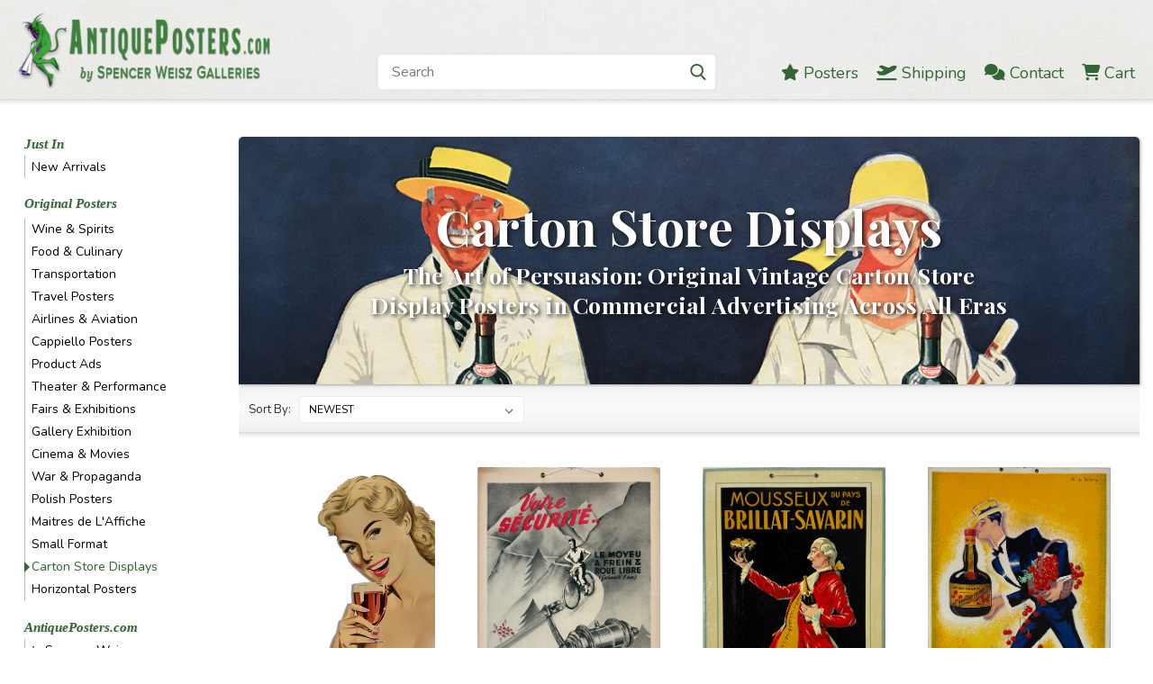

--- FILE ---
content_type: text/html; charset=UTF-8
request_url: https://antiqueposters.com/original-posters/carton-store-displays/?price_min=134&price_max=268&sort=featured
body_size: 22921
content:
  
  <!DOCTYPE html>
<html class="no-js rectangle-out-btnAnimate hide-focus-box" lang="en">
<head>
    <title>Carton Store Displays Original Vintage Posters</title>
    <link rel="dns-prefetch preconnect" href="https://cdn11.bigcommerce.com/s-ys08b1sebe" crossorigin><link rel="dns-prefetch preconnect" href="https://fonts.googleapis.com/" crossorigin><link rel="dns-prefetch preconnect" href="https://fonts.gstatic.com/" crossorigin>
    <meta name="keywords" content="Original Posters, Vintage Posters, Authentic Posters, Lithograph Advertising Posters, European product posters, American Oil Posters, Italian Radio Posters, Spanish Consumer Product Posters, Original Medical Product Posters, Lithograph Store Posters, Men&#039;s / Women&#039;s Clothes Posters, Medicinal Product Posters, Kitchen Appliance Posters, Consumer Electronics Posters, Health and Beauty Care Product Posters, Tools / Hardware Posters, Radio Posters, Television Posters, Agricultural Product Posters, Farm Machine Posters, Kitchen Supplies Posters, Dining Room Posters, Decor Posters."><meta name="description" content="Carton Store Displays - Small Format Posters on Board For Indoor Use - Original Vintage American and European Lithograph Posters. Authentic Commercial Advertising Posters Ranging from 1890&#039;s to Mid Century Modern and Contemporary. Old Authentic International Auto, Cycles , Travel, Food, Wine and Aperitifs, Theater and Product Advertisements Posters."><link rel='canonical' href='https://antiqueposters.com/original-posters/carton-store-displays/' /><meta name='platform' content='bigcommerce.stencil' />
    
    

    <link href="https://cdn11.bigcommerce.com/s-ys08b1sebe/product_images/iconAntiquePosters.png?t=1506030316" rel="shortcut icon">

    <!-- custom adds - start --> 
    <meta name="viewport" content="width=device-width, initial-scale=1, minimum-scale=1, maximum-scale=1">
    <meta name="apple-mobile-web-app-capable" content="yes">
    <meta name="mobile-web-app-capable" content="yes">
    <style>
      @import url('https://site-assets.fontawesome.com/releases/v6.5.1/css/all.css');
      @import url('https://fonts.googleapis.com/css2?family=Playfair+Display:ital,wght@0,400..900;1,400..900&display=swap');
    </style>
    <!-- custom adds - end -->
    
    <script>
        // Change document class from no-js to js so we can detect this in css
        document.documentElement.className = document.documentElement.className.replace('no-js', 'js');
    </script>
    <script async src="https://cdn11.bigcommerce.com/s-ys08b1sebe/stencil/fade2870-a2c7-013c-a734-36c0f46bbcb6/e/95fd3610-7c53-013e-1d3b-2ef804853043/dist/theme-bundle.head_async.js"></script>
    <link href="https://fonts.googleapis.com/css?family=Nunito:300,400,700&display=swap" rel="stylesheet">
    <link data-stencil-stylesheet href="https://cdn11.bigcommerce.com/s-ys08b1sebe/stencil/fade2870-a2c7-013c-a734-36c0f46bbcb6/e/95fd3610-7c53-013e-1d3b-2ef804853043/css/theme-5f5fbb10-cdee-013c-c846-0ec3e8a06c8d.css" rel="stylesheet">
    <link data-stencil-stylesheet href="https://cdn11.bigcommerce.com/s-ys08b1sebe/stencil/fade2870-a2c7-013c-a734-36c0f46bbcb6/e/95fd3610-7c53-013e-1d3b-2ef804853043/css/nextgen-5f5fbb10-cdee-013c-c846-0ec3e8a06c8d.css" rel="stylesheet">
    <link data-stencil-stylesheet href="https://cdn11.bigcommerce.com/s-ys08b1sebe/stencil/fade2870-a2c7-013c-a734-36c0f46bbcb6/e/95fd3610-7c53-013e-1d3b-2ef804853043/css/cards-simple-5f5fbb10-cdee-013c-c846-0ec3e8a06c8d.css" rel="stylesheet">
    <link data-stencil-stylesheet href="https://cdn11.bigcommerce.com/s-ys08b1sebe/stencil/fade2870-a2c7-013c-a734-36c0f46bbcb6/e/95fd3610-7c53-013e-1d3b-2ef804853043/css/cards-quicksearch-5f5fbb10-cdee-013c-c846-0ec3e8a06c8d.css" rel="stylesheet">
    <link data-stencil-stylesheet href="https://cdn11.bigcommerce.com/s-ys08b1sebe/stencil/fade2870-a2c7-013c-a734-36c0f46bbcb6/e/95fd3610-7c53-013e-1d3b-2ef804853043/css/theme-editor-responsive-5f5fbb10-cdee-013c-c846-0ec3e8a06c8d.css" rel="stylesheet">
    <link data-stencil-stylesheet href="https://cdn11.bigcommerce.com/s-ys08b1sebe/stencil/fade2870-a2c7-013c-a734-36c0f46bbcb6/e/95fd3610-7c53-013e-1d3b-2ef804853043/css/custom-5f5fbb10-cdee-013c-c846-0ec3e8a06c8d.css" rel="stylesheet">

        <!-- Start Tracking Code for analytics_googleanalytics4 -->

<script data-cfasync="false" src="https://cdn11.bigcommerce.com/shared/js/google_analytics4_bodl_subscribers-358423becf5d870b8b603a81de597c10f6bc7699.js" integrity="sha256-gtOfJ3Avc1pEE/hx6SKj/96cca7JvfqllWA9FTQJyfI=" crossorigin="anonymous"></script>
<script data-cfasync="false">
  (function () {
    window.dataLayer = window.dataLayer || [];

    function gtag(){
        dataLayer.push(arguments);
    }

    function initGA4(event) {
         function setupGtag() {
            function configureGtag() {
                gtag('js', new Date());
                gtag('set', 'developer_id.dMjk3Nj', true);
                gtag('config', 'G-JZNPJWHPFV');
            }

            var script = document.createElement('script');

            script.src = 'https://www.googletagmanager.com/gtag/js?id=G-JZNPJWHPFV';
            script.async = true;
            script.onload = configureGtag;

            document.head.appendChild(script);
        }

        setupGtag();

        if (typeof subscribeOnBodlEvents === 'function') {
            subscribeOnBodlEvents('G-JZNPJWHPFV', false);
        }

        window.removeEventListener(event.type, initGA4);
    }

    

    var eventName = document.readyState === 'complete' ? 'consentScriptsLoaded' : 'DOMContentLoaded';
    window.addEventListener(eventName, initGA4, false);
  })()
</script>

<!-- End Tracking Code for analytics_googleanalytics4 -->


<script type="text/javascript" src="https://checkout-sdk.bigcommerce.com/v1/loader.js" defer ></script>
<script type="text/javascript">
var BCData = {};
</script>

 <script data-cfasync="false" src="https://microapps.bigcommerce.com/bodl-events/1.9.4/index.js" integrity="sha256-Y0tDj1qsyiKBRibKllwV0ZJ1aFlGYaHHGl/oUFoXJ7Y=" nonce="" crossorigin="anonymous"></script>
 <script data-cfasync="false" nonce="">

 (function() {
    function decodeBase64(base64) {
       const text = atob(base64);
       const length = text.length;
       const bytes = new Uint8Array(length);
       for (let i = 0; i < length; i++) {
          bytes[i] = text.charCodeAt(i);
       }
       const decoder = new TextDecoder();
       return decoder.decode(bytes);
    }
    window.bodl = JSON.parse(decodeBase64("[base64]"));
 })()

 </script>

<script nonce="">
(function () {
    var xmlHttp = new XMLHttpRequest();

    xmlHttp.open('POST', 'https://bes.gcp.data.bigcommerce.com/nobot');
    xmlHttp.setRequestHeader('Content-Type', 'application/json');
    xmlHttp.send('{"store_id":"999576047","timezone_offset":"-4.0","timestamp":"2026-01-24T20:42:07.11881600Z","visit_id":"dd12af2c-e91f-412f-8b3a-4e1b2f2fcf85","channel_id":1}');
})();
</script>

        

        
        
        
        
        
        
        

    </head>
    <body id="body" class="main category-layout     fourteen-forty  base-layout   category-layout-with-sidenav   shop-by-price-disabled  facetedSearch-disabled">

        <!-- snippet location header -->
        <svg data-src="https://cdn11.bigcommerce.com/s-ys08b1sebe/stencil/fade2870-a2c7-013c-a734-36c0f46bbcb6/e/95fd3610-7c53-013e-1d3b-2ef804853043/img/icon-sprite.svg" class="icons-svg-sprite"></svg>


          <div class="global-region screen-width above-topMenu">
    <div class="global-region body-width">
      <div data-content-region="header_top_above_top_menu--global"></div>
    </div>
  </div>
  <div class="header-container sticky-header">
    <div class="top-menu ">
      <div class="content">
        <!--mobile toggle was here; moved to custom menu-->

        <div class="left phone-number">
          312-527-9420
        </div>

        


        <div class="right account-links ">
          <ul>
            <li class="navUser-item navUser-item--account search mobile">
              <a aria-label="search" name="search" class="navUser-action account search" href="#"><i class="fa fa-user" aria-hidden="true"><svg title="search" alt="search"><use xlink:href="#icon-search" /></svg></i></a>
            </li>
            <!-- <li class="navUser-item navUser-item--account mobile"><i class="fa fa-user" aria-hidden="true"><svg class="" title="search" alt="search"><use xlink:href="#icon-search"></use></svg></i></li> -->

            <li class="navUser-item navUser-item--cart ">
              <a aria-label="cart-preview-dropdown"
                 class="navUser-action"
                 data-cart-preview
                 data-dropdown="cart-preview-dropdown"
                 data-options="align:right"
                 href="/cart.php">
                <span class="navUser-item-cartLabel"><i class="cart-icon" aria-hidden="true"><svg><use xlink:href="#icon-cart" /></svg></i></span> <span class="countPill cart-quantity">0</span>
              </a>

              <div class="dropdown-menu" id="cart-preview-dropdown" data-dropdown-content aria-hidden="true"></div>
            </li> 
            
          </ul>
        </div>
        <div class="clear"></div>
      </div>
    </div>

    <div class="global-region screen-width below-topMenu">
      <div class="global-region body-width">
        <div data-content-region="header_top_below_top_menu--global"></div>
      </div>
    </div>

    <div class="header-container full-width  full-width">
      <div class="header-padding">
        <div class="header-padding">
          <header class="header" role="banner">
            <div class="mobile-menu-toggle">
              <a href="#" class="mobileMenu-toggle" data-mobile-menu-toggle="menu"><span class="mobileMenu-toggleIcon">Toggle menu</span></a>
            </div>
            <div class="header-logo header-logo--left">
              <a href="https://antiqueposters.com/">
            <img class="header-logo-image-unknown-size" src="https://cdn11.bigcommerce.com/s-ys08b1sebe/images/stencil/original/logoweb_antiqueposters_1706911508__01508.original.png" alt="Antique Posters" title="Antique Posters">
</a>
            </div>

            <div class="navPages-container inside-header left-logo search-container not-sticky" id="" data-menu>
              <nav class="navPages">
                <!-- Custom Desktop Menu - START -->
                <div class="colWrapper customMenu">
                  <div class="col col10pct colSpacer">&nbsp;</div>
                  <div class="col col40pct colSearch">
                    <div class="navPages-quickSearch right searchbar">
                      <div class="container">
    <!-- snippet location forms_search -->
    <form class="form" action="/search.php" data-validated-form onsubmit="fnFormatSearchTerm();">
        <fieldset class="form-fieldset">
            <div class="form-field">
                <label class="u-hiddenVisually" for="search_query">Search</label>
                <input id="search_query" class="form-input" data-search-quick name="search_query" data-error-message="Search field cannot be empty." placeholder="Search" autocomplete="off">
                <div class="search-icon"><svg class="header-icon search-icon" title="submit" alt="submit"><use xlink:href="#icon-search"></use></svg></div>
                <input class="button button--primary form-prefixPostfix-button--postfix" type="submit" value="Search">
            </div>
        </fieldset>
        <div class="clear"></div>
    </form>
    <script type="text/javascript">
      function fnFormatSearchTerm() {
        //input id as set to "nav-quick-search"
        document.getElementById('search_query').value = '"' + document.getElementById('search_query').value.replace('"', '').replace('"', '') + '"';
        return true; 
      }
    </script> 
    
    <!-- do not use QuickSearch! 
    <div id="search-action-buttons" class="search-buttons-container">
      <div class="align-right">
      //<a href="#" class="reset quicksearch" aria-label="reset search" role="button" style="inline-block;">
        <span class="reset" aria-hidden="true">Reset Search</span>
      </a>//
      <a href="#" class="modal-close custom-quick-search" aria-label="Close" role="button" style="inline-block;">
        <span aria-hidden="true">&#215;</span>
      </a>
      <div class="clear"></div>
      </div>
      <div class="clear"></div>
    </div>
      <section id="quickSearch" class="quickSearchResults" data-bind="html: results">
      </section> -->
  <div class="clear"></div>
</div>
                    </div>
                  </div>
                  <div class="col col50pct right colMenu">
                    <a href="/posters"><i class="fa-solid fa-star"></i> <span>Posters</span></a>
                    <a href="/worldwide-shipping/"><i class="fa-solid fa-plane-departure"></i> <span>Shipping</span></a>
                    <a href="/contact-us"><i class="fa-solid fa-comments"></i> <span>Contact</span></a>
                    <a href="/cart.php"><i class="fa-solid fa-cart-shopping"></i> <span>Cart</span></a> 
                  </div>
                  <div class="cssClear"></div>
                </div>  
                <!-- Custom Desktop Menu - END -->
              </nav>
            </div>
            <div class="clear"></div>
            <div class="mobile-menu navPages-container" id="" data-menu>
              <nav class="navPages">
    <div class="navPages-quickSearch right searchbar">
        <div class="container">
    <!-- snippet location forms_search -->
    <form class="form" action="/search.php" data-validated-form onsubmit="fnFormatSearchTerm();">
        <fieldset class="form-fieldset">
            <div class="form-field">
                <label class="u-hiddenVisually" for="search_query">Search</label>
                <input id="search_query" class="form-input" data-search-quick name="search_query" data-error-message="Search field cannot be empty." placeholder="Search" autocomplete="off">
                <div class="search-icon"><svg class="header-icon search-icon" title="submit" alt="submit"><use xlink:href="#icon-search"></use></svg></div>
                <input class="button button--primary form-prefixPostfix-button--postfix" type="submit" value="Search">
            </div>
        </fieldset>
        <div class="clear"></div>
    </form>
    <script type="text/javascript">
      function fnFormatSearchTerm() {
        //input id as set to ""
        document.getElementById('search_query').value = '"' + document.getElementById('search_query').value.replace('"', '').replace('"', '') + '"';
        return true; 
      }
    </script> 
    
    <!-- do not use QuickSearch! 
    <div id="search-action-buttons" class="search-buttons-container">
      <div class="align-right">
      //<a href="#" class="reset quicksearch" aria-label="reset search" role="button" style="inline-block;">
        <span class="reset" aria-hidden="true">Reset Search</span>
      </a>//
      <a href="#" class="modal-close custom-quick-search" aria-label="Close" role="button" style="inline-block;">
        <span aria-hidden="true">&#215;</span>
      </a>
      <div class="clear"></div>
      </div>
      <div class="clear"></div>
    </div>
      <section id="quickSearch" class="quickSearchResults" data-bind="html: results">
      </section> -->
  <div class="clear"></div>
</div>
    </div>
    <ul class="navPages-list">
        <div class="nav-align center">
        <div class="custom-pages-nav">
                <div class="custom-mobile-search">
                  <h2 class="container-header mobile">Search Posters</h2>
                  <div class="custom-search-wrapper"> 
<div class="container"> 
    <form class="form" data-validated-form onsubmit="return fnFormatSearchTerm2();">
        <fieldset class="form-fieldset">
            <div class="form-field">
                <input id="search_query2" class="form-input" data-search-quick name="search_query2" data-error-message="Search field cannot be empty." placeholder="Search" autocomplete="off">
                <div class="search-icon"><svg class="header-icon search-icon" title="submit" alt="submit"><use xlink:href="#icon-search"></use></svg></div>
                <input class="button button--primary form-prefixPostfix-button--postfix" type="submit" value="Search">
            </div>
        </fieldset>
        <div class="clear"></div>
    </form>
    <script type="text/javascript">
      function fnFormatSearchTerm2() { 
        document.getElementById('search_query2').value = '"' + document.getElementById('search_query2').value.replace('"', '').replace('"', '') + '"';
        window.location.replace('/search.php?search_query=' + document.getElementById('search_query2').value + '&section=product'); 
        return false; 
      }
    </script>  
  <div class="clear"></div>
</div> 
                  </div>
                </div>
            <!-- <div id="mobile-menu"> -->
              <!-- Categories -->
                <div class="category-menu">
                  <h2 class="container-header mobile">Browse Posters</h2>
                  <div class="category-list">
                      <li class="navPages-item">
                              <a class="navPages-action" href="https://antiqueposters.com/new-arrivals/">New Arrivals</a>
                      </li>
                      <li class="navPages-item">
                            <a class="navPages-action has-subMenu is-root activePage" href="https://antiqueposters.com/original-posters/">
    Original Posters <i class="fa fa-chevron-down main-nav" aria-hidden="true"><svg><use xlink:href="#icon-angle-down" /></svg></i>
  </a>
       <div class="navPage-subMenu navPage-subMenu-horizontal" aria-hidden="true" tabindex="-1">
    <ul class="navPage-subMenu-list">
        <li class="navPage-subMenu-item-parent">
            <a class="navPage-subMenu-action navPages-action navPages-action-depth-max  activePage" href="https://antiqueposters.com/original-posters/">Original Posters</a>
        </li>
            <li class="navPage-subMenu-item-child">
                    <a class="navPage-subMenu-action navPages-action" href="https://antiqueposters.com/original-posters/wine-spirits/">Wine &amp; Spirits</a>
                <div class="clear"></div>
            </li>
            <div class="clear"></div>
            <li class="navPage-subMenu-item-child">
                    <a class="navPage-subMenu-action navPages-action" href="https://antiqueposters.com/original-posters/food-culinary/">Food &amp; Culinary</a>
                <div class="clear"></div>
            </li>
            <div class="clear"></div>
            <li class="navPage-subMenu-item-child">
                    <a class="navPage-subMenu-action navPages-action" href="https://antiqueposters.com/original-posters/transportation/">Transportation</a>
                <div class="clear"></div>
            </li>
            <div class="clear"></div>
            <li class="navPage-subMenu-item-child">
                    <a class="navPage-subMenu-action navPages-action" href="https://antiqueposters.com/original-posters/travel-posters/">Travel Posters</a>
                <div class="clear"></div>
            </li>
            <div class="clear"></div>
            <li class="navPage-subMenu-item-child">
                    <a class="navPage-subMenu-action navPages-action" href="https://antiqueposters.com/original-posters/airlines-aviation/">Airlines &amp; Aviation</a>
                <div class="clear"></div>
            </li>
            <div class="clear"></div>
            <li class="navPage-subMenu-item-child">
                    <a class="navPage-subMenu-action navPages-action" href="https://antiqueposters.com/original-posters/cappiello-posters/">Cappiello Posters</a>
                <div class="clear"></div>
            </li>
            <div class="clear"></div>
            <li class="navPage-subMenu-item-child">
                    <a class="navPage-subMenu-action navPages-action" href="https://antiqueposters.com/original-posters/product-ads/">Product Ads</a>
                <div class="clear"></div>
            </li>
            <div class="clear"></div>
            <li class="navPage-subMenu-item-child">
                    <a class="navPage-subMenu-action navPages-action" href="https://antiqueposters.com/original-posters/theater-performance/">Theater &amp; Performance</a>
                <div class="clear"></div>
            </li>
            <div class="clear"></div>
            <li class="navPage-subMenu-item-child">
                    <a class="navPage-subMenu-action navPages-action" href="https://antiqueposters.com/original-posters/fairs-exhibitions/">Fairs &amp; Exhibitions</a>
                <div class="clear"></div>
            </li>
            <div class="clear"></div>
            <li class="navPage-subMenu-item-child">
                    <a class="navPage-subMenu-action navPages-action" href="https://antiqueposters.com/original-posters/gallery-exhibition/">Gallery Exhibition</a>
                <div class="clear"></div>
            </li>
            <div class="clear"></div>
            <li class="navPage-subMenu-item-child">
                    <a class="navPage-subMenu-action navPages-action" href="https://antiqueposters.com/original-posters/cinema-movies/">Cinema &amp; Movies</a>
                <div class="clear"></div>
            </li>
            <div class="clear"></div>
            <li class="navPage-subMenu-item-child">
                    <a class="navPage-subMenu-action navPages-action" href="https://antiqueposters.com/original-posters/war-propaganda/">War &amp; Propaganda</a>
                <div class="clear"></div>
            </li>
            <div class="clear"></div>
            <li class="navPage-subMenu-item-child">
                    <a class="navPage-subMenu-action navPages-action" href="https://antiqueposters.com/original-posters/polish-posters/">Polish Posters</a>
                <div class="clear"></div>
            </li>
            <div class="clear"></div>
            <li class="navPage-subMenu-item-child">
                    <a class="navPage-subMenu-action navPages-action" href="https://antiqueposters.com/original-posters/maitres-de-laffiche/">Maitres de L&#x27;Affiche</a>
                <div class="clear"></div>
            </li>
            <div class="clear"></div>
            <li class="navPage-subMenu-item-child">
                    <a class="navPage-subMenu-action navPages-action" href="https://antiqueposters.com/original-posters/small-format/">Small Format</a>
                <div class="clear"></div>
            </li>
            <div class="clear"></div>
            <li class="navPage-subMenu-item-child">
                    <a class="navPage-subMenu-action navPages-action activePage" href="https://antiqueposters.com/original-posters/carton-store-displays/">Carton Store Displays</a>
                <div class="clear"></div>
            </li>
            <div class="clear"></div>
            <li class="navPage-subMenu-item-child">
                    <a class="navPage-subMenu-action navPages-action" href="https://antiqueposters.com/original-posters/horizontal-posters/">Horizontal Posters</a>
                <div class="clear"></div>
            </li>
            <div class="clear"></div>
    </ul>
</div>
                      </li>
                  </div>
                </div>
                <!-- Brands -->
                <h2 class="container-header mobile">Browse Site</h2>
                <div class="page-list">
                    <li class="navPages-item">
                            <a class="navPages-action" href="https://antiqueposters.com/spencer-weisz/">Spencer Weisz</a>
                    </li>
                    <li class="navPages-item">
                            <a class="navPages-action" href="https://antiqueposters.com/worldwide-shipping/">Shipping</a>
                    </li>
                    <li class="navPages-item">
                            <a class="navPages-action" href="https://antiqueposters.com/about-us/">About Us</a>
                    </li>
                    <li class="navPages-item">
                            <a class="navPages-action" href="https://antiqueposters.com/contact-us/">Contact Us</a>
                    </li>
                  <li class="navPages-item" style="border-top: 1px dotted rgba(52, 102, 53, .75);margin-top: 2px;">
                    <a class="navPages-action" href="/cart.php"><i class="fa-solid fa-cart-shopping"></i> Cart</a>
                  </li>
                  <li class="navPages-item" style="border-bottom: 1px dotted rgba(52, 102, 53, .75);/*! margin-top: 2px; */">
                    <a class="navPages-action" href="/"><i class="fa-solid fa-house"></i> Home</a>
                  </li>
                </div>

          <!-- </div> -->

          <div class="clear"></div>
          
          <!-- do not show
          <h2 class="container-header mobile">User Navigation</h2>
          <div class="usernav-list">
            <div class="currency-converter mobile">
              <ul class="navPages-list navPages-list--user">
              </ul>
            </div> 



         </div> --> <!-- usernav-list -->

          <!-- do not show
          <div class="social-media mobile">
                        </div>
          -->
        </div>
    </ul>
</nav>
            </div>
          </header>
        </div>
      </div>
    </div>

    <div class="global-region screen-width above-mainNav">
      <div class="global-region body-width">
        <div data-content-region="header_above_main_menu--global"></div>
      </div>
    </div>

    <div class="main-nav-container full-width   quick-override pages-only    four-columns    hover-to-open  alternate-menu">
      <div class="navPages-container main-nav desktop" id="" data-menu>
        <nav class="navPages">
    <div class="navPages-quickSearch right searchbar">
        <div class="container">
    <!-- snippet location forms_search -->
    <form class="form" action="/search.php" data-validated-form onsubmit="fnFormatSearchTerm();">
        <fieldset class="form-fieldset">
            <div class="form-field">
                <label class="u-hiddenVisually" for="search_query">Search</label>
                <input id="search_query" class="form-input" data-search-quick name="search_query" data-error-message="Search field cannot be empty." placeholder="Search" autocomplete="off">
                <div class="search-icon"><svg class="header-icon search-icon" title="submit" alt="submit"><use xlink:href="#icon-search"></use></svg></div>
                <input class="button button--primary form-prefixPostfix-button--postfix" type="submit" value="Search">
            </div>
        </fieldset>
        <div class="clear"></div>
    </form>
    <script type="text/javascript">
      function fnFormatSearchTerm() {
        //input id as set to ""
        document.getElementById('search_query').value = '"' + document.getElementById('search_query').value.replace('"', '').replace('"', '') + '"';
        return true; 
      }
    </script> 
    
    <!-- do not use QuickSearch! 
    <div id="search-action-buttons" class="search-buttons-container">
      <div class="align-right">
      //<a href="#" class="reset quicksearch" aria-label="reset search" role="button" style="inline-block;">
        <span class="reset" aria-hidden="true">Reset Search</span>
      </a>//
      <a href="#" class="modal-close custom-quick-search" aria-label="Close" role="button" style="inline-block;">
        <span aria-hidden="true">&#215;</span>
      </a>
      <div class="clear"></div>
      </div>
      <div class="clear"></div>
    </div>
      <section id="quickSearch" class="quickSearchResults" data-bind="html: results">
      </section> -->
  <div class="clear"></div>
</div>
    </div>
    <div class="navPages-list">
        <div class="nav-align center ">
          <div class="custom-pages-nav">

          <!-- MAIN NAV WITH CATEGORY IMAGES -->

            <!-- MAIN NAV WITHOUT CATEGORY IMAGES -->
            <!-- SHOW ONLY PAGES IN MAIN NAV -->
                <!-- Pages -->
                <!-- <div class="page-list"> -->
                <ul class="top-level-pages">
                    <li class="navPages-item top-level pages">
                            <a class="navPages-action" href="https://antiqueposters.com/spencer-weisz/">Spencer Weisz</a>
                    </li>
                    <li class="navPages-item top-level pages">
                            <a class="navPages-action" href="https://antiqueposters.com/worldwide-shipping/">Shipping</a>
                    </li>
                    <li class="navPages-item top-level pages">
                            <a class="navPages-action" href="https://antiqueposters.com/about-us/">About Us</a>
                    </li>
                    <li class="navPages-item top-level pages">
                            <a class="navPages-action" href="https://antiqueposters.com/contact-us/">Contact Us</a>
                    </li>
                  </ul>
                <!-- </div> -->

            <!-- SHOW ONLY CATEGORIES IN MAIN NAV -->
              <!-- Categories -->

            <!-- SHOW BOTH PAGES & CATEGORIES IN MAIN NAV -->

          </div>
        </div>
    </div>
</nav>
      </div>
    </div>

    <div class="global-region screen-width below-mainNav">
      <div class="global-region body-width">
        <div data-content-region="header_below_menu--global"></div>
      </div>
    </div>

  </div>        <div class="body content" data-currency-code="USD">
     
    <div class="container main">
          <div data-content-region="category_below_menu"></div>

  <div class="sideCategoryList desktop vertical in-body   alternate-sidenav  with-categories " id="side-categories" data-menu>
    <div class="categories">
      <h2 class="container-header">Browse Posters</h2>
      
        <!-- Custom Nav for New Arrivals -->
        <div class="category-list">
          <ul class="sidenav-list">
            <li class="navPages-item">
              <a class="navPages-action has-subMenu" href="https://antiqueposters.com/new-arrivals/">Just In</a>
              <div class="navPage-subMenu navPage-subMenu-horizontal" aria-hidden="true" tabindex="-1">
                <ul class="navPage-subMenu-list">
                  <li class="navPage-subMenu-item-child">
                    <a class="navPage-subMenu-action navPages-action " href="https://antiqueposters.com/new-arrivals/">New Arrivals</a>
                    <div class="clear"></div>
                  </li>
                </ul>
              </div>
            </li>
          </ul>
        </div>
      
        <!-- Default Categories Menu (hide first one, which is New Arrivals) -->
        <div class="category-list">
          <ul class="sidenav-list coHideFirstItem">
                <li class="navPages-item">
                        <a class="navPages-action" href="https://antiqueposters.com/new-arrivals/">New Arrivals</a>
                </li>
                <li class="navPages-item">
                      <a class="navPages-action has-subMenu is-root activePage" href="https://antiqueposters.com/original-posters/">
    Original Posters <i class="fa fa-chevron-down main-nav" aria-hidden="true"><svg><use xlink:href="#icon-angle-down" /></svg></i>
  </a>
       <div class="navPage-subMenu navPage-subMenu-horizontal" aria-hidden="true" tabindex="-1">
    <ul class="navPage-subMenu-list">
        <li class="navPage-subMenu-item-parent">
            <a class="navPage-subMenu-action navPages-action navPages-action-depth-max  activePage" href="https://antiqueposters.com/original-posters/">Original Posters</a>
        </li>
            <li class="navPage-subMenu-item-child">
                    <a class="navPage-subMenu-action navPages-action" href="https://antiqueposters.com/original-posters/wine-spirits/">Wine &amp; Spirits</a>
                <div class="clear"></div>
            </li>
            <div class="clear"></div>
            <li class="navPage-subMenu-item-child">
                    <a class="navPage-subMenu-action navPages-action" href="https://antiqueposters.com/original-posters/food-culinary/">Food &amp; Culinary</a>
                <div class="clear"></div>
            </li>
            <div class="clear"></div>
            <li class="navPage-subMenu-item-child">
                    <a class="navPage-subMenu-action navPages-action" href="https://antiqueposters.com/original-posters/transportation/">Transportation</a>
                <div class="clear"></div>
            </li>
            <div class="clear"></div>
            <li class="navPage-subMenu-item-child">
                    <a class="navPage-subMenu-action navPages-action" href="https://antiqueposters.com/original-posters/travel-posters/">Travel Posters</a>
                <div class="clear"></div>
            </li>
            <div class="clear"></div>
            <li class="navPage-subMenu-item-child">
                    <a class="navPage-subMenu-action navPages-action" href="https://antiqueposters.com/original-posters/airlines-aviation/">Airlines &amp; Aviation</a>
                <div class="clear"></div>
            </li>
            <div class="clear"></div>
            <li class="navPage-subMenu-item-child">
                    <a class="navPage-subMenu-action navPages-action" href="https://antiqueposters.com/original-posters/cappiello-posters/">Cappiello Posters</a>
                <div class="clear"></div>
            </li>
            <div class="clear"></div>
            <li class="navPage-subMenu-item-child">
                    <a class="navPage-subMenu-action navPages-action" href="https://antiqueposters.com/original-posters/product-ads/">Product Ads</a>
                <div class="clear"></div>
            </li>
            <div class="clear"></div>
            <li class="navPage-subMenu-item-child">
                    <a class="navPage-subMenu-action navPages-action" href="https://antiqueposters.com/original-posters/theater-performance/">Theater &amp; Performance</a>
                <div class="clear"></div>
            </li>
            <div class="clear"></div>
            <li class="navPage-subMenu-item-child">
                    <a class="navPage-subMenu-action navPages-action" href="https://antiqueposters.com/original-posters/fairs-exhibitions/">Fairs &amp; Exhibitions</a>
                <div class="clear"></div>
            </li>
            <div class="clear"></div>
            <li class="navPage-subMenu-item-child">
                    <a class="navPage-subMenu-action navPages-action" href="https://antiqueposters.com/original-posters/gallery-exhibition/">Gallery Exhibition</a>
                <div class="clear"></div>
            </li>
            <div class="clear"></div>
            <li class="navPage-subMenu-item-child">
                    <a class="navPage-subMenu-action navPages-action" href="https://antiqueposters.com/original-posters/cinema-movies/">Cinema &amp; Movies</a>
                <div class="clear"></div>
            </li>
            <div class="clear"></div>
            <li class="navPage-subMenu-item-child">
                    <a class="navPage-subMenu-action navPages-action" href="https://antiqueposters.com/original-posters/war-propaganda/">War &amp; Propaganda</a>
                <div class="clear"></div>
            </li>
            <div class="clear"></div>
            <li class="navPage-subMenu-item-child">
                    <a class="navPage-subMenu-action navPages-action" href="https://antiqueposters.com/original-posters/polish-posters/">Polish Posters</a>
                <div class="clear"></div>
            </li>
            <div class="clear"></div>
            <li class="navPage-subMenu-item-child">
                    <a class="navPage-subMenu-action navPages-action" href="https://antiqueposters.com/original-posters/maitres-de-laffiche/">Maitres de L&#x27;Affiche</a>
                <div class="clear"></div>
            </li>
            <div class="clear"></div>
            <li class="navPage-subMenu-item-child">
                    <a class="navPage-subMenu-action navPages-action" href="https://antiqueposters.com/original-posters/small-format/">Small Format</a>
                <div class="clear"></div>
            </li>
            <div class="clear"></div>
            <li class="navPage-subMenu-item-child">
                    <a class="navPage-subMenu-action navPages-action activePage" href="https://antiqueposters.com/original-posters/carton-store-displays/">Carton Store Displays</a>
                <div class="clear"></div>
            </li>
            <div class="clear"></div>
            <li class="navPage-subMenu-item-child">
                    <a class="navPage-subMenu-action navPages-action" href="https://antiqueposters.com/original-posters/horizontal-posters/">Horizontal Posters</a>
                <div class="clear"></div>
            </li>
            <div class="clear"></div>
    </ul>
</div>
                </li>
          </ul>
        </div> <!-- category-list --> 
        
        <!-- Custom Nav for Site Pages -->
        <div class="category-list">
          <ul class="sidenav-list">
            <li class="navPages-item">
              <a class="navPages-action has-subMenu" href="https://antiqueposters.com/original-posters/">AntiquePosters.com</a>
              <div class="navPage-subMenu navPage-subMenu-horizontal" aria-hidden="true" tabindex="-1">
                <ul class="navPage-subMenu-list"> 
                  <li class="navPage-subMenu-item-child">
                    <a class="navPage-subMenu-action navPages-action " href="https://antiqueposters.com/spencer-weisz/"><em>by</em> Spencer Weisz</a>
                    <div class="clear"></div>
                  </li>
                  <li class="navPage-subMenu-item-child">
                    <a class="navPage-subMenu-action navPages-action " href="https://antiqueposters.com/posters/">Our Posters</a>
                    <div class="clear"></div>
                  </li>
                  <li class="navPage-subMenu-item-child">
                    <a class="navPage-subMenu-action navPages-action " href="https://antiqueposters.com/worldwide-shipping/">Worldwide Shipping</a>
                    <div class="clear"></div>
                  </li>
                  <li class="navPage-subMenu-item-child">
                    <a class="navPage-subMenu-action navPages-action " href="https://antiqueposters.com/about-us/">About Us</a>
                    <div class="clear"></div>
                  </li>
                  <li class="navPage-subMenu-item-child">
                    <a class="navPage-subMenu-action navPages-action " href="https://antiqueposters.com/contact-us/">Contact Us</a>
                    <div class="clear"></div>
                  </li>
                </ul>
              </div>
            </li>
          </ul>
        </div>
        
    </div> <!-- categories -->
    <div class="brands-option">
      <div class="brands">
         <h2 class="container-header">Shop By Brand</h2>
        <div class="brands-list">
          <ul class="sidenav-list">
              <li class="navPage-subMenu-item-child is-root">
                  <a class="navPages-action" href="https://antiqueposters.com/artist/leonetto-cappiello/">Leonetto Cappiello</a>
              </li>
              <li class="navPage-subMenu-item-child is-root">
                  <a class="navPages-action" href="https://antiqueposters.com/artist/jules-cheret/">Jules Cheret</a>
              </li>
              <li class="navPage-subMenu-item-child is-root">
                  <a class="navPages-action" href="https://antiqueposters.com/artist/bernard-villemot/">Bernard Villemot</a>
              </li>
              <li class="navPage-subMenu-item-child is-root">
                  <a class="navPages-action" href="https://antiqueposters.com/artist/david-klein/">David Klein</a>
              </li>
              <li class="navPage-subMenu-item-child is-root">
                  <a class="navPages-action" href="https://antiqueposters.com/artist/alphonse-maria-mucha/">Alphonse Maria Mucha</a>
              </li>
              <li class="navPage-subMenu-item-child is-root">
                  <a class="navPages-action" href="https://antiqueposters.com/artist/rene-gruau/">Rene Gruau</a>
              </li>
              <li class="navPage-subMenu-item-child is-root">
                  <a class="navPages-action" href="https://antiqueposters.com/artist/jean-carlu/">Jean Carlu</a>
              </li>
              <li class="navPage-subMenu-item-child is-root">
                  <a class="navPages-action" href="https://antiqueposters.com/artist/henri-de-toulouse-lautrec/">Henri de Toulouse Lautrec</a>
              </li>
              <li class="navPage-subMenu-item-child is-root">
                  <a class="navPages-action" href="https://antiqueposters.com/artist/mich/">Mich</a>
              </li>
              <li class="navPage-subMenu-item-child is-root">
                  <a class="navPages-action" href="https://antiqueposters.com/artist/eric/">Eric</a>
              </li>
              <li class="all-brands">
                  <a class="navPages-action" href="/brands/">View all Brands</a>
              </li>
          </ul>
        </div> <!-- brand-list -->
      </div> <!--brands-->
    </div> <!--brands-option-->
    

</div> <!-- sideCategoryList -->

<div class="sideCategoryList mobile" id="side-categories" data-menu>
<div class="categories">
    <!-- <h2 class="container-header">Shop by Category</h2> -->
    <div class="category-list">
            <li class="navPages-item">
                    <a class="navPages-action" href="https://antiqueposters.com/new-arrivals/">New Arrivals</a>
            </li>
            <li class="navPages-item">
                  <a class="navPages-action has-subMenu is-root activePage" href="https://antiqueposters.com/original-posters/">
    Original Posters <i class="fa fa-chevron-down main-nav" aria-hidden="true"><svg><use xlink:href="#icon-angle-down" /></svg></i>
  </a>
       <div class="navPage-subMenu navPage-subMenu-horizontal" aria-hidden="true" tabindex="-1">
    <ul class="navPage-subMenu-list">
        <li class="navPage-subMenu-item-parent">
            <a class="navPage-subMenu-action navPages-action navPages-action-depth-max  activePage" href="https://antiqueposters.com/original-posters/">Original Posters</a>
        </li>
            <li class="navPage-subMenu-item-child">
                    <a class="navPage-subMenu-action navPages-action" href="https://antiqueposters.com/original-posters/wine-spirits/">Wine &amp; Spirits</a>
                <div class="clear"></div>
            </li>
            <div class="clear"></div>
            <li class="navPage-subMenu-item-child">
                    <a class="navPage-subMenu-action navPages-action" href="https://antiqueposters.com/original-posters/food-culinary/">Food &amp; Culinary</a>
                <div class="clear"></div>
            </li>
            <div class="clear"></div>
            <li class="navPage-subMenu-item-child">
                    <a class="navPage-subMenu-action navPages-action" href="https://antiqueposters.com/original-posters/transportation/">Transportation</a>
                <div class="clear"></div>
            </li>
            <div class="clear"></div>
            <li class="navPage-subMenu-item-child">
                    <a class="navPage-subMenu-action navPages-action" href="https://antiqueposters.com/original-posters/travel-posters/">Travel Posters</a>
                <div class="clear"></div>
            </li>
            <div class="clear"></div>
            <li class="navPage-subMenu-item-child">
                    <a class="navPage-subMenu-action navPages-action" href="https://antiqueposters.com/original-posters/airlines-aviation/">Airlines &amp; Aviation</a>
                <div class="clear"></div>
            </li>
            <div class="clear"></div>
            <li class="navPage-subMenu-item-child">
                    <a class="navPage-subMenu-action navPages-action" href="https://antiqueposters.com/original-posters/cappiello-posters/">Cappiello Posters</a>
                <div class="clear"></div>
            </li>
            <div class="clear"></div>
            <li class="navPage-subMenu-item-child">
                    <a class="navPage-subMenu-action navPages-action" href="https://antiqueposters.com/original-posters/product-ads/">Product Ads</a>
                <div class="clear"></div>
            </li>
            <div class="clear"></div>
            <li class="navPage-subMenu-item-child">
                    <a class="navPage-subMenu-action navPages-action" href="https://antiqueposters.com/original-posters/theater-performance/">Theater &amp; Performance</a>
                <div class="clear"></div>
            </li>
            <div class="clear"></div>
            <li class="navPage-subMenu-item-child">
                    <a class="navPage-subMenu-action navPages-action" href="https://antiqueposters.com/original-posters/fairs-exhibitions/">Fairs &amp; Exhibitions</a>
                <div class="clear"></div>
            </li>
            <div class="clear"></div>
            <li class="navPage-subMenu-item-child">
                    <a class="navPage-subMenu-action navPages-action" href="https://antiqueposters.com/original-posters/gallery-exhibition/">Gallery Exhibition</a>
                <div class="clear"></div>
            </li>
            <div class="clear"></div>
            <li class="navPage-subMenu-item-child">
                    <a class="navPage-subMenu-action navPages-action" href="https://antiqueposters.com/original-posters/cinema-movies/">Cinema &amp; Movies</a>
                <div class="clear"></div>
            </li>
            <div class="clear"></div>
            <li class="navPage-subMenu-item-child">
                    <a class="navPage-subMenu-action navPages-action" href="https://antiqueposters.com/original-posters/war-propaganda/">War &amp; Propaganda</a>
                <div class="clear"></div>
            </li>
            <div class="clear"></div>
            <li class="navPage-subMenu-item-child">
                    <a class="navPage-subMenu-action navPages-action" href="https://antiqueposters.com/original-posters/polish-posters/">Polish Posters</a>
                <div class="clear"></div>
            </li>
            <div class="clear"></div>
            <li class="navPage-subMenu-item-child">
                    <a class="navPage-subMenu-action navPages-action" href="https://antiqueposters.com/original-posters/maitres-de-laffiche/">Maitres de L&#x27;Affiche</a>
                <div class="clear"></div>
            </li>
            <div class="clear"></div>
            <li class="navPage-subMenu-item-child">
                    <a class="navPage-subMenu-action navPages-action" href="https://antiqueposters.com/original-posters/small-format/">Small Format</a>
                <div class="clear"></div>
            </li>
            <div class="clear"></div>
            <li class="navPage-subMenu-item-child">
                    <a class="navPage-subMenu-action navPages-action activePage" href="https://antiqueposters.com/original-posters/carton-store-displays/">Carton Store Displays</a>
                <div class="clear"></div>
            </li>
            <div class="clear"></div>
            <li class="navPage-subMenu-item-child">
                    <a class="navPage-subMenu-action navPages-action" href="https://antiqueposters.com/original-posters/horizontal-posters/">Horizontal Posters</a>
                <div class="clear"></div>
            </li>
            <div class="clear"></div>
    </ul>
</div>
            </li>
    </div> <!-- category-list -->
</div> <!-- categories -->
<div class="brands">
    <h2 class="container-header">Shop By Brand</h2>
    <div class="brands-list">
            <li>
                <a href="https://antiqueposters.com/artist/leonetto-cappiello/">Leonetto Cappiello</a>
            </li>
            <li>
                <a href="https://antiqueposters.com/artist/jules-cheret/">Jules Cheret</a>
            </li>
            <li>
                <a href="https://antiqueposters.com/artist/bernard-villemot/">Bernard Villemot</a>
            </li>
            <li>
                <a href="https://antiqueposters.com/artist/david-klein/">David Klein</a>
            </li>
            <li>
                <a href="https://antiqueposters.com/artist/alphonse-maria-mucha/">Alphonse Maria Mucha</a>
            </li>
            <li>
                <a href="https://antiqueposters.com/artist/rene-gruau/">Rene Gruau</a>
            </li>
            <li>
                <a href="https://antiqueposters.com/artist/jean-carlu/">Jean Carlu</a>
            </li>
            <li>
                <a href="https://antiqueposters.com/artist/henri-de-toulouse-lautrec/">Henri de Toulouse Lautrec</a>
            </li>
            <li>
                <a href="https://antiqueposters.com/artist/mich/">Mich</a>
            </li>
            <li>
                <a href="https://antiqueposters.com/artist/eric/">Eric</a>
            </li>
            <li>
                <a href="https://antiqueposters.com/artist/mauzan/">Mauzan</a>
            </li>
            <li>
                <a href="https://antiqueposters.com/artist/paul-colin/">Paul Colin</a>
            </li>
            <li>
                <a href="https://antiqueposters.com/artist/georges-de-feure/">Georges de Feure</a>
            </li>
            <li>
                <a href="https://antiqueposters.com/artist/marc-chagall/">Marc Chagall</a>
            </li>
            <li>
                <a href="https://antiqueposters.com/pierre-bellenger/">Pierre Bellenger</a>
            </li>
            <li>
                <a href="https://antiqueposters.com/artist/robys/">Robys</a>
            </li>
            <li>
                <a href="https://antiqueposters.com/artist/theophile-alexandre-steinlen/">Theophile Alexandre Steinlen</a>
            </li>
            <li>
                <a href="https://antiqueposters.com/artist/elvinger/">Elvinger</a>
            </li>
            <li>
                <a href="https://antiqueposters.com/georges-villa/">Georges Villa</a>
            </li>
            <li>
                <a href="https://antiqueposters.com/herve-morvan/">Herve Morvan</a>
            </li>
            <li>
                <a href="https://antiqueposters.com/artist/roger-broders/">Roger Broders</a>
            </li>
            <li>
                <a href="https://antiqueposters.com/artist/falcucci/">Falcucci</a>
            </li>
            <li>
                <a href="https://antiqueposters.com/artist/geo-ham/">Geo Ham</a>
            </li>
            <li>
                <a href="https://antiqueposters.com/artist/henri-le-monnier/">Henri Le Monnier</a>
            </li>
            <li>
                <a href="https://antiqueposters.com/jack-laycox/">Jack Laycox</a>
            </li>
            <li>
                <a href="https://antiqueposters.com/artist/jean-dylen/">Jean D’Ylen</a>
            </li>
            <li>
                <a href="https://antiqueposters.com/artist/a-m-cassandre/">A.M. Cassandre</a>
            </li>
            <li>
                <a href="https://antiqueposters.com/e-mcknight-kauffer/">E. McKnight Kauffer</a>
            </li>
            <li>
                <a href="https://antiqueposters.com/artist/herbert-leupin/">Herbert Leupin</a>
            </li>
            <li>
                <a href="https://antiqueposters.com/hugo-dalesi/">Hugo D&#x27;Alesi</a>
            </li>
            <li>
                <a href="https://antiqueposters.com/artist/j-stall/">J. Stall</a>
            </li>
            <li>
                <a href="https://antiqueposters.com/artist/andy-warhol/">Andy Warhol</a>
            </li>
            <li>
                <a href="https://antiqueposters.com/henri-gabriel-ibels/">Henri-Gabriel Ibels</a>
            </li>
            <li>
                <a href="https://antiqueposters.com/jules-alexandre-grun/">Jules-Alexandre Grun</a>
            </li>
            <li>
                <a href="https://antiqueposters.com/tamagno/">Tamagno</a>
            </li>
            <li>
                <a href="https://antiqueposters.com/eugene-oge/">Eugene Oge</a>
            </li>
            <li>
                <a href="https://antiqueposters.com/george-meunier/">George Meunier</a>
            </li>
            <li>
                <a href="https://antiqueposters.com/artist/pierre-bonnard/">Pierre Bonnard</a>
            </li>
            <li>
                <a href="https://antiqueposters.com/constant-duval/">Constant Duval</a>
            </li>
            <li>
                <a href="https://antiqueposters.com/erik-nitsche/">Erik Nitsche</a>
            </li>
            <li>
                <a href="https://antiqueposters.com/jean-gabriel-domergue/">Jean Gabriel Domergue</a>
            </li>
            <li>
                <a href="https://antiqueposters.com/jean-paleologue-pal/">Jean Paleologue &quot;Pal&quot;</a>
            </li>
            <li>
                <a href="https://antiqueposters.com/leon-dupin/">Leon Dupin</a>
            </li>
            <li>
                <a href="https://antiqueposters.com/ludwic-hohlwein/">Ludwic Hohlwein</a>
            </li>
            <li>
                <a href="https://antiqueposters.com/mich-michael-liebeaux/">Mich (Michael Liebeaux)</a>
            </li>
            <li>
                <a href="https://antiqueposters.com/nicolitch/">Nicolitch</a>
            </li>
            <li>
                <a href="https://antiqueposters.com/paul-berthon/">Paul Berthon</a>
            </li>
            <li>
                <a href="https://antiqueposters.com/rene-pean/">Rene Pean</a>
            </li>
            <li>
                <a href="https://antiqueposters.com/adolphe-willette/">Adolphe Willette</a>
            </li>
            <li>
                <a href="https://antiqueposters.com/andre-roland/">Andre Roland</a>
            </li>
            <li>
                <a href="https://antiqueposters.com/armand-rassendosse/">Armand Rassendosse</a>
            </li>
            <li>
                <a href="https://antiqueposters.com/charles-gesmar/">Charles Gesmar</a>
            </li>
            <li>
                <a href="https://antiqueposters.com/claude-gadoud/">Claude Gadoud</a>
            </li>
            <li>
                <a href="https://antiqueposters.com/dorfi/">Dorfi</a>
            </li>
            <li>
                <a href="https://antiqueposters.com/dudley-hardy/">Dudley Hardy</a>
            </li>
            <li>
                <a href="https://antiqueposters.com/eugene-grasset/">Eugene Grasset</a>
            </li>
            <li>
                <a href="https://antiqueposters.com/faria/">Faria</a>
            </li>
            <li>
                <a href="https://antiqueposters.com/firmin-bouisset/">Firmin Bouisset</a>
            </li>
            <li>
                <a href="https://antiqueposters.com/fix-masseau/">Fix-Masseau</a>
            </li>
            <li>
                <a href="https://antiqueposters.com/gaston-noury/">Gaston Noury</a>
            </li>
            <li>
                <a href="https://antiqueposters.com/georges-meunier/">Georges Meunier</a>
            </li>
            <li>
                <a href="https://antiqueposters.com/gino-boccasile/">Gino Boccasile</a>
            </li>
            <li>
                <a href="https://antiqueposters.com/henri-meunier/">Henri Meunier</a>
            </li>
            <li>
                <a href="https://antiqueposters.com/henry-le-monnier/">Henry Le Monnier </a>
            </li>
            <li>
                <a href="https://antiqueposters.com/jean-cuzin/">Jean Cuzin</a>
            </li>
            <li>
                <a href="https://antiqueposters.com/john-onwy/">John Onwy</a>
            </li>
            <li>
                <a href="https://antiqueposters.com/joseph-stall/">Joseph Stall</a>
            </li>
            <li>
                <a href="https://antiqueposters.com/louis-icart/">Louis Icart</a>
            </li>
            <li>
                <a href="https://antiqueposters.com/lucien-boucher/">Lucien Boucher</a>
            </li>
            <li>
                <a href="https://antiqueposters.com/lucien-metivet/">Lucien Metivet</a>
            </li>
            <li>
                <a href="https://antiqueposters.com/ludwig-hohlwein/">Ludwig Hohlwein</a>
            </li>
            <li>
                <a href="https://antiqueposters.com/marcellin-auzolle/">Marcellin Auzolle</a>
            </li>
            <li>
                <a href="https://antiqueposters.com/matisse/">Matisse</a>
            </li>
            <li>
                <a href="https://antiqueposters.com/misti/">Misti</a>
            </li>
            <li>
                <a href="https://antiqueposters.com/nathan/">Nathan</a>
            </li>
            <li>
                <a href="https://antiqueposters.com/o-k-gerard/">O.K. Gerard</a>
            </li>
            <li>
                <a href="https://antiqueposters.com/otto-nielsen/">Otto Nielsen</a>
            </li>
            <li>
                <a href="https://antiqueposters.com/paul-mohr/">Paul Mohr</a>
            </li>
            <li>
                <a href="https://antiqueposters.com/pierre-fix-masseau/">Pierre Fix-Masseau</a>
            </li>
            <li>
                <a href="https://antiqueposters.com/poulbot/">Poulbot</a>
            </li>
            <li>
                <a href="https://antiqueposters.com/raymond-guy/">Raymond Guy</a>
            </li>
            <li>
                <a href="https://antiqueposters.com/rene-vincent/">Rene Vincent </a>
            </li>
            <li>
                <a href="https://antiqueposters.com/robys-robert-wolff/">Robys (Robert Wolff)</a>
            </li>
            <li>
                <a href="https://antiqueposters.com/savignac/">Savignac</a>
            </li>
            <li>
                <a href="https://antiqueposters.com/stan-galli/">Stan Galli</a>
            </li>
            <li>
                <a href="https://antiqueposters.com/stephano/">Stephano</a>
            </li>
            <li>
                <a href="https://antiqueposters.com/tom-hardy/">Tom Hardy</a>
            </li>
            <li>
                <a href="https://antiqueposters.com/will-bradley/">Will Bradley</a>
            </li>
            <li>
                <a href="https://antiqueposters.com/willard-frederic-elmes/">Willard Frederic Elmes</a>
            </li>
            <li>
                <a href="/brands/">View all Brands</a>
            </li>
    </div> <!-- brand-list -->
</div> <!-- brands -->
</div> <!-- sideCategoryList -->

  <div class="category main top-pagination-hiddenX bottom-pagination-hiddenX   product-filtering-disabled">
    <ul class="breadcrumbs">
        <li class="breadcrumb ">
                <a href="https://antiqueposters.com/" class="breadcrumb-label">Home</a>
        </li>
        <li class="breadcrumb ">
                <a href="https://antiqueposters.com/original-posters/" class="breadcrumb-label">Original Posters</a>
        </li>
        <li class="breadcrumb is-active">
                <a href="https://antiqueposters.com/original-posters/carton-store-displays/" class="breadcrumb-label">Carton Store Displays</a>
        </li>
</ul>
    
      <div class="page-heading category" style="background-image: url(https://cdn11.bigcommerce.com/s-ys08b1sebe/images/stencil/original/g/category-hero-carton-store-displays-01__87487.original.jpg);">
        <div class="category-title">
          <h1>Carton Store Displays</h1>
          <h3>The Art of Persuasion: Original Vintage Carton/Store Display Posters in Commercial Advertising Across All Eras</h3>
        </div>
      </div> 
    
    <div data-content-region="category_below_header"></div>
    <!-- 
    <div class="category-main-image">
      <div class="category-header-image" style="background-image: url(https://cdn11.bigcommerce.com/s-ys08b1sebe/images/stencil/original/g/category-hero-carton-store-displays-01__87487.original.jpg);"></div> 
    </div>
    -->
    <!-- 
    <div class="category-description">
      <h3>The Art of Persuasion: Original Vintage Carton/Store Display Posters in Commercial Advertising Across All Eras</h3>
    </div>
    -->
    <!-- snippet location categories -->
    <div class="page category-grid">
      <!--LONE STAR CUSTOM SUBCATEGORY GRID-->
      </div>

      <!-- GRID/LIST TOGGLE BUTTONS - GRID BY DEFAULT -->

      <!-- GRID/LIST TOGGLE BUTTONS - LIST BY DEFAULT -->

      <main class="page-content  " id="product-listing-container">
        <div class="custom-top-bar has-one-page">
  <div class="category-products-bar">
    <form class="actionBar" method="get" data-sort-by>
    <fieldset class="form-fieldset actionBar-section">
    <div class="form-field">
        <label class="form-label" for="sort">Sort By:</label>
        <select class="form-select form-select--small product-sort" name="sort" id="sort">
            <option value="featured" class="optNewest" selected>Newest</option>
            <option value="pricedesc" class="optByPriceHighLow" >By Price - High to Low</option> 
            <option value="priceasc" class="optByPriceLowHigh" >By Price - Low to High</option>
            <option value="alphaasc" class="optByTitleAscending" >By Title - Ascending</option>
            <option value="alphadesc" class="optByTitleDescending" >By Title - Descending</option>
            <!-- original
            <option value="featured" selected>Featured Items</option>
            <option value="newest" >Newest Items</option>
            <option value="bestselling" >Best Selling</option>
            <option value="alphaasc" >A to Z</option>
            <option value="alphadesc" >Z to A</option>
            <option value="avgcustomerreview" >By Review</option>
            <option value="priceasc" >Price: Ascending</option>
            <option value="pricedesc" >Price: Descending</option>
            -->
        </select>
    </div>
</fieldset>
</form>
  </div>
  <div class="category-products-nav">
    <div class="pagination top">
    <ul class="pagination-list">


    </ul>
</div>

<div class="pagination bottom">
    <ul class="pagination-list">

    </ul>
</div>
  </div>
  <div class="cssClass"></div>
</div>  
<div class="category-products-wrapper"> 
  <form class="grid-only" action="/compare" method='POST'  data-product-compare>
      <ul class="productGrid grid grid-only productGrid--maxCol4">
    <li class="product use-custom-card">
      <a href="https://antiqueposters.com/pikina-aperitif-store-display-point-of-sale/">
        <img class='custom-card-image lazyload' src="https://cdn11.bigcommerce.com/s-ys08b1sebe/stencil/fade2870-a2c7-013c-a734-36c0f46bbcb6/e/95fd3610-7c53-013e-1d3b-2ef804853043/img/loading.svg" data-src="https://cdn11.bigcommerce.com/s-ys08b1sebe/images/stencil/500x659/products/4174/29451/pekinaNew1__24965.1753453042.jpg?c=2" alt="Pikina Aperitif Store Display Poster Original 1930s Vintage French Aperitif Company Point of Sale Lithograph Advertisement On Carton." title="Pikina Aperitif Store Display Poster Original 1930s Vintage French Aperitif Company Point of Sale Lithograph Advertisement On Carton."> 
        <h2 class="custom-card-title">
          <span class="title">Pikina Aperitif Store Display -  Point Of Sale</span>
          <span class="price"><i class="fa-solid fa-magnifying-glass"></i> $250</span> 
        </h2>
      </a>
    </li>
    <li class="product use-custom-card">
      <a href="https://antiqueposters.com/durex-le-moyeu-a-frein-roue-libre-carton/">
        <img class='custom-card-image lazyload' src="https://cdn11.bigcommerce.com/s-ys08b1sebe/stencil/fade2870-a2c7-013c-a734-36c0f46bbcb6/e/95fd3610-7c53-013e-1d3b-2ef804853043/img/loading.svg" data-src="https://cdn11.bigcommerce.com/s-ys08b1sebe/images/stencil/500x659/products/4173/29443/durex__37080.1753387132.jpg?c=2" alt="Durex Le Moyeu A Frein &amp; Roue Libre Carton Poster Original 1940s Vintage French Coaster Brakes Company Offset Lithograph Store Display. &quot;The Hub Has Brake &amp; Freewheel&quot;" title="Durex Le Moyeu A Frein &amp; Roue Libre Carton Poster Original 1940s Vintage French Coaster Brakes Company Offset Lithograph Store Display. &quot;The Hub Has Brake &amp; Freewheel&quot;"> 
        <h2 class="custom-card-title">
          <span class="title">Durex Le Moyeu A Frein &amp; Roue Libre - Carton</span>
          <span class="price"><i class="fa-solid fa-magnifying-glass"></i> $150</span> 
        </h2>
      </a>
    </li>
    <li class="product use-custom-card">
      <a href="https://antiqueposters.com/mousseux-brillant-savarin-champagne-store-display/">
        <img class='custom-card-image lazyload' src="https://cdn11.bigcommerce.com/s-ys08b1sebe/stencil/fade2870-a2c7-013c-a734-36c0f46bbcb6/e/95fd3610-7c53-013e-1d3b-2ef804853043/img/loading.svg" data-src="https://cdn11.bigcommerce.com/s-ys08b1sebe/images/stencil/500x659/products/4134/27568/savarin__85203.1753476612.jpg?c=2" alt="Mousseux Brillant Savarin Champagne Poster By Jean Cuzin Original 1920 Vintage French Winery Company Stone Lithograph Store Display Advertisement on Carton." title="Mousseux Brillant Savarin Champagne Poster By Jean Cuzin Original 1920 Vintage French Winery Company Stone Lithograph Store Display Advertisement on Carton."> 
        <h2 class="custom-card-title">
          <span class="title">Mousseux Brillant  Savarin Champagne - Store Display</span>
          <span class="price"><i class="fa-solid fa-magnifying-glass"></i> $160</span> 
        </h2>
      </a>
    </li>
    <li class="product use-custom-card">
      <a href="https://antiqueposters.com/cherry-maurice-chevalier-brandy-carton/">
        <img class='custom-card-image lazyload' src="https://cdn11.bigcommerce.com/s-ys08b1sebe/stencil/fade2870-a2c7-013c-a734-36c0f46bbcb6/e/95fd3610-7c53-013e-1d3b-2ef804853043/img/loading.svg" data-src="https://cdn11.bigcommerce.com/s-ys08b1sebe/images/stencil/500x659/products/3765/29453/cherry__15416.1753463961.jpg?c=2" alt="Cherry Maurice Chevalier Brandy Poster By Roger De Valerio Original 1930 Vintage French Store Display Liquer Lithograph Advertisement on Carton." title="Cherry Maurice Chevalier Brandy Poster By Roger De Valerio Original 1930 Vintage French Store Display Liquer Lithograph Advertisement on Carton."> 
        <h2 class="custom-card-title">
          <span class="title">Cherry Maurice Chevalier Brandy - Carton</span>
          <span class="price"><i class="fa-solid fa-magnifying-glass"></i> $250</span> 
        </h2>
      </a>
    </li>
    <li class="product use-custom-card">
      <a href="https://antiqueposters.com/le-vrai-chambery-comoz-store-display/">
        <img class='custom-card-image lazyload' src="https://cdn11.bigcommerce.com/s-ys08b1sebe/stencil/fade2870-a2c7-013c-a734-36c0f46bbcb6/e/95fd3610-7c53-013e-1d3b-2ef804853043/img/loading.svg" data-src="https://cdn11.bigcommerce.com/s-ys08b1sebe/images/stencil/500x659/products/3708/25318/comoz_vermouth__60947.1753464613.jpg?c=2" alt="Le Vrai Chambery Comoz Poster By A. Mulcey Original 1930 Vintage French Wine Company Stone Lithograph Store Display Advertisement On Carton." title="Le Vrai Chambery Comoz Poster By A. Mulcey Original 1930 Vintage French Wine Company Stone Lithograph Store Display Advertisement On Carton."> 
        <h2 class="custom-card-title">
          <span class="title">Le Vrai Chambery Comoz - Store Display</span>
          <span class="price"><i class="fa-solid fa-magnifying-glass"></i> $250</span> 
        </h2>
      </a>
    </li>
    <li class="product use-custom-card">
      <a href="https://antiqueposters.com/champagne-edouard-besserat-store-display/">
        <img class='custom-card-image lazyload' src="https://cdn11.bigcommerce.com/s-ys08b1sebe/stencil/fade2870-a2c7-013c-a734-36c0f46bbcb6/e/95fd3610-7c53-013e-1d3b-2ef804853043/img/loading.svg" data-src="https://cdn11.bigcommerce.com/s-ys08b1sebe/images/stencil/500x659/products/3204/27558/champagne__20964.1753477527.jpg?c=2" alt="Champagne Edouard Besserat Poster Original 1925 Vintage French Sparkling Wine Company Stone Lithograph Store Display Advertisement On Carton." title="Champagne Edouard Besserat Poster Original 1925 Vintage French Sparkling Wine Company Stone Lithograph Store Display Advertisement On Carton."> 
        <h2 class="custom-card-title">
          <span class="title">Champagne Edouard Besserat - Store Display</span>
          <span class="price"><i class="fa-solid fa-magnifying-glass"></i> $140</span> 
        </h2>
      </a>
    </li>
    <li class="product use-custom-card">
      <a href="https://antiqueposters.com/cyclistes-moyeu-new-preference/">
        <img class='custom-card-image lazyload' src="https://cdn11.bigcommerce.com/s-ys08b1sebe/stencil/fade2870-a2c7-013c-a734-36c0f46bbcb6/e/95fd3610-7c53-013e-1d3b-2ef804853043/img/loading.svg" data-src="https://cdn11.bigcommerce.com/s-ys08b1sebe/images/stencil/500x659/products/716/29086/cyclistes__66375.1751564214.jpg?c=2" alt="Cyclistes New Preference Moyeu Poster Original 1928 Vintage Cycle Parts Company Stone Lithograph Advertisement Linen Backed." title="Cyclistes New Preference Moyeu Poster Original 1928 Vintage Cycle Parts Company Stone Lithograph Advertisement Linen Backed."> 
        <h2 class="custom-card-title">
          <span class="title">Cyclistes New Preference Moyeu</span>
          <span class="price"><i class="fa-solid fa-magnifying-glass"></i> $180</span> 
        </h2>
      </a>
    </li>
    <li class="product use-custom-card">
      <a href="https://antiqueposters.com/porto-rolaria-store-display/">
        <img class='custom-card-image lazyload' src="https://cdn11.bigcommerce.com/s-ys08b1sebe/stencil/fade2870-a2c7-013c-a734-36c0f46bbcb6/e/95fd3610-7c53-013e-1d3b-2ef804853043/img/loading.svg" data-src="https://cdn11.bigcommerce.com/s-ys08b1sebe/images/stencil/500x659/products/733/29325/porto__79045.1751558324.jpg?c=2" alt="Porto Rolaria Poster Original 1930 Vintage Belgium Wine Company Stone Lithograph Advertisement Store Display Carton." title="Porto Rolaria Poster Original 1930 Vintage Belgium Wine Company Stone Lithograph Advertisement Store Display Carton."> 
        <h2 class="custom-card-title">
          <span class="title">Porto Rolaria Store Display</span>
          <span class="price"><i class="fa-solid fa-magnifying-glass"></i> $150</span> 
        </h2>
      </a>
    </li>
    <li class="product use-custom-card">
      <a href="https://antiqueposters.com/biere-allary-carton-jean-d-ylen/">
        <img class='custom-card-image lazyload' src="https://cdn11.bigcommerce.com/s-ys08b1sebe/stencil/fade2870-a2c7-013c-a734-36c0f46bbcb6/e/95fd3610-7c53-013e-1d3b-2ef804853043/img/loading.svg" data-src="https://cdn11.bigcommerce.com/s-ys08b1sebe/images/stencil/500x659/products/2921/29437/allary__46079.1753462865.jpg?c=2" alt="Biere Allary Store Display Poster By Jean D&#x27;Ylen Original 1925 Vintage French Beer  Company Stone Lithograph Advertisement On Carton." title="Biere Allary Store Display Poster By Jean D&#x27;Ylen Original 1925 Vintage French Beer  Company Stone Lithograph Advertisement On Carton."> 
        <h2 class="custom-card-title">
          <span class="title">Biere Allary Carton - Jean D&#x27;Ylen</span>
          <span class="price"><i class="fa-solid fa-magnifying-glass"></i> $255</span> 
        </h2>
      </a>
    </li>
    <li class="product use-custom-card">
      <a href="https://antiqueposters.com/le-clos-du-pere-noe-vins/">
        <img class='custom-card-image lazyload' src="https://cdn11.bigcommerce.com/s-ys08b1sebe/stencil/fade2870-a2c7-013c-a734-36c0f46bbcb6/e/95fd3610-7c53-013e-1d3b-2ef804853043/img/loading.svg" data-src="https://cdn11.bigcommerce.com/s-ys08b1sebe/images/stencil/500x659/products/1842/29317/wine__37470.1751391141.jpg?c=2" alt="Le Clos Du Pere Noe Vins Poster Original 1920 Vintage French Wine Company Stone Lithograph Store Display Advertisement On Display Carton." title="Le Clos Du Pere Noe Vins Poster Original 1920 Vintage French Wine Company Stone Lithograph Store Display Advertisement On Display Carton."> 
        <h2 class="custom-card-title">
          <span class="title">Le Clos Du Pere Noe Vins</span>
          <span class="price"><i class="fa-solid fa-magnifying-glass"></i> $175</span> 
        </h2>
      </a>
    </li>
    <li class="product use-custom-card">
      <a href="https://antiqueposters.com/triple-sec-guillot-curacao-blanc-carton/">
        <img class='custom-card-image lazyload' src="https://cdn11.bigcommerce.com/s-ys08b1sebe/stencil/fade2870-a2c7-013c-a734-36c0f46bbcb6/e/95fd3610-7c53-013e-1d3b-2ef804853043/img/loading.svg" data-src="https://cdn11.bigcommerce.com/s-ys08b1sebe/images/stencil/500x659/products/1889/29323/sec__11282.1751557593.jpg?c=2" alt="Triple Sec Guillot Poster By Imprimerie F. Pech Original 1900 Vintage French Store Display Distillerie Company Stone Lithograph Advertisement Mounted on Carton." title="Triple Sec Guillot Poster By Imprimerie F. Pech Original 1900 Vintage French Store Display Distillerie Company Stone Lithograph Advertisement Mounted on Carton."> 
        <h2 class="custom-card-title">
          <span class="title">Triple Sec Guillot Curacao Blanc </span>
          <span class="price"><i class="fa-solid fa-magnifying-glass"></i> $180</span> 
        </h2>
      </a>
    </li>
    <li class="product use-custom-card">
      <a href="https://antiqueposters.com/strupai-shoe-laces-store-display/">
        <img class='custom-card-image lazyload' src="https://cdn11.bigcommerce.com/s-ys08b1sebe/stencil/fade2870-a2c7-013c-a734-36c0f46bbcb6/e/95fd3610-7c53-013e-1d3b-2ef804853043/img/loading.svg" data-src="https://cdn11.bigcommerce.com/s-ys08b1sebe/images/stencil/500x659/products/2535/29434/strupai__86824.1753463329.jpg?c=2" alt="Strupai Shoe Laces Poster By Lubatti Original 1939 Vintage Italian Store Dispaly Stone Lithograph Advertisement On Carton." title="Strupai Shoe Laces Poster By Lubatti Original 1939 Vintage Italian Store Dispaly Stone Lithograph Advertisement On Carton."> 
        <h2 class="custom-card-title">
          <span class="title">Strupai Shoe Laces - Store Display</span>
          <span class="price"><i class="fa-solid fa-magnifying-glass"></i> $185</span> 
        </h2>
      </a>
    </li>
    <li class="product use-custom-card">
      <a href="https://antiqueposters.com/prunelle-du-velay-1950-igerz/">
        <img class='custom-card-image lazyload' src="https://cdn11.bigcommerce.com/s-ys08b1sebe/stencil/fade2870-a2c7-013c-a734-36c0f46bbcb6/e/95fd3610-7c53-013e-1d3b-2ef804853043/img/loading.svg" data-src="https://cdn11.bigcommerce.com/s-ys08b1sebe/images/stencil/500x659/products/2882/29424/prunelle__07842.1753468960.jpg?c=2" alt="Prunelle du Velay Poster By Igerz Original 1950 Vintage French Wine Company Lithograph Advertisement On Carton." title="Prunelle du Velay Poster By Igerz Original 1950 Vintage French Wine Company Lithograph Advertisement On Carton."> 
        <h2 class="custom-card-title">
          <span class="title">Prunelle du Velay - Igerz Store Display</span>
          <span class="price"><i class="fa-solid fa-magnifying-glass"></i> $175</span> 
        </h2>
      </a>
    </li>
    <div class="clear"></div>
</ul>
  </form>




<div class="bottom-nav">
  <div class="pagination top">
    <ul class="pagination-list">


    </ul>
</div>

<div class="pagination bottom">
    <ul class="pagination-list">

    </ul>
</div>
</div>
</div>
      </main>

      <div class="compare">
        <a class="navUser-action navUser-item--compare button" href="/compare" data-compare-nav>Compare Selected<span></span></a>
      </div>

      <div data-content-region="category_below_content"></div>

      <div class="clear"></div>
      <div data-content-region="category_below_bottom_banner"></div>
    </div>
  </div>

    </div>
    <div id="modal" class="modal" data-reveal data-prevent-quick-search-close>
    <a href="#" class="modal-close" aria-label="Close" role="button">
        <span aria-hidden="true">&#215;</span>
    </a>
    <div class="modal-content"></div>
    <div class="loadingOverlay"></div>
</div>
    <div id="alert-modal" class="modal modal--alert modal--small" data-reveal data-prevent-quick-search-close>
    <div class="swal2-icon swal2-error swal2-animate-error-icon"><span class="swal2-x-mark swal2-animate-x-mark"><span class="swal2-x-mark-line-left"></span><span class="swal2-x-mark-line-right"></span></span></div>

    <div class="modal-content"></div>

    <div class="button-container"><button type="button" class="confirm button" data-reveal-close>OK</button></div>
</div>
    <div class="clear"></div>
</div>
          <!-- custom footer - start --> 
  <footer class="site-footer customFooter">
    <div class="site-footer-upper">
      <div class="site-footer-upper-container"> 
        <div class="colWrapper">
          <div class="col col60pct colFloatRight">
            <div class="colWrapper">
              <div class="col col50pct">
                <h3>AntiquePosters.com:</h3>
                <ul class="nav">
                  <li class="home"><i class="fas fa-home"></i><a href="/">Home</a></li>
                  <li class="posters"><i class="fas fa-star"></i><a href="/posters">Our Posters</a></li>
                  <li class="spencer"><i class="far fa-compass"></i><a href="/spencer-weisz"><em class="customCopyAccent">by</em> Spencer Weisz</a></li>
                  <li class="shipping"><i class="fas fa-plane-departure"></i><a href="/shipping">Worldwide Shipping</a></li>
                  <li class="about"><i class="fas fa-info-circle"></i><a href="/about">About Us</a></li>
                  <li class="contactDesktop"><i class="far fa-comments"></i><a href="/contact">Contact Us</a></li>
                  <li class="account"><i class="fas fa-shopping-cart"></i><a href="/cart.php">Shopping Cart</a></li>
                </ul>
                <div class="nav contactMobile">
                  <h3>Contact:</h3>
                  <ul class="nav">
                    <li class="contact"><i class="far fa-comments"></i><a href="/contact">Contact Us</a></li>
                    <li class="phone"><i class="fas fa-phone-alt"></i>312-527-9420</li>
                    <li class="email"><i class="far fa-envelope"></i><a href="mailto:info@antiqueposters.com?subject=AntiquePosters.com%20Inquiry">info@antiqueposters.com</a></li>
                    <li class="map"><i class="fas fa-map-marker-alt"></i>Note: Gallery Hours are By Appointment Only. Please <a href="/contact"><b>Contact Us</b></a> for assistance.</li>
                    <li class="map" style="display: none;"><i class="fas fa-map-marker-alt"></i>Address:<br><span class="filler"></span>3720 S. Dixie Hwy #3<br><span class="filler"></span>West Palm Beach, FL 33405<br><span class="filler"></span><i class="fas fa-directions"></i>&nbsp;<a href="https://goo.gl/maps/feFqLxYyNVpLzKHA6" target="_blank">Map It &raquo;</a></li>
                  </ul>
                </div>
              </div>
              <div class="col col50pct ft-artists">
                <h3>Famous Artists:</h3>
                <ul class="artists">
                  <li><a href="/artist/leonetto-cappiello/">Leonetto Cappiello</a></li>
                  <li><a href="/artist/jules-cheret/">Jules Cheret</a></li>
                  <li><a href="/artist/bernard-villemot/">Bernard Villemot</a></li>
                  <li><a href="/artist/david-klein/">David Klein</a></li>
                  <li><a href="/artist/alphonse-maria-mucha/">Alphonse Maria Mucha</a></li>
                  <li><a href="/artist/rene-gruau/">Rene Gruau</a></li>
                  <li><a href="/artist/jean-carlu/">Jean Carlu</a></li>
                  <li><a href="/artist/mich/">Mich</a></li>
                  <li><a href="/artist/henri-de-toulouse-lautrec/">Henri de Toulouse Lautrec</a></li>
                  <li><a href="/artist/paul-colin/">Paul Colin</a></li> 
                </ul>
              </div>
              <div class="cssClear"></div>
            </div>
          </div>
          <div class="col col40pct">
            <a href="/"><img class="mission" src="/product_images/uploaded_images/logoantiquepostersmarkwithshadow.png" alt="AntiquePosters.com" /></a>
            <p class="mission">AntiquePosters.com offers the finest selection of original antique and vintage lithograph advertising posters.</p>
          </div>
          <div class="cssClear"></div>
        </div>
        <div class="customContactAddressDesktop">
          <span class="ft-address">3720 S. Dixie Hwy #3, West Palm Beach, FL 33405 USA</span>
          <span class="ft-bullet">&bull;</span> 
          <span class="ft-phone">312-527-9420</span>
          <span class="ft-bullet">&bull;</span>
          <span class="ft-email"><a href="mailto:info@antiqueposters.com?subject=AntiquePosters.com%20Inquiry">info@antiqueposters.com</a></span>
          <div style="padding-top: 12px;"><i class="fas fa-map-marker-alt"></i> Note: Gallery hours are By Appointment Only. Please <a href="/contact"><b>Contact Us</b></a> for assistance.</div>
        </div>
      </div>
    </div>
    <div class="site-footer-lower">
      <div class="site-footer-lower-container"> 
        <div class="colWrapper">
          <div class="col col60pct">
            <div class="site-footer-credits">
              <ul class="site-footer-credits-list"> 
                <li class="site-footer-credits-list-item">
                  <p><a href="/">AntiquePosters.com</a> <br class="showMobileOnly" /><em class="customCopyAccent">by</em> Spencer Weisz Galleries, Inc.<!--Antique Posters--><span class="brk" />&nbsp;&nbsp;|&nbsp;&nbsp;<a href="/sitemap">Sitemap</a>&nbsp;&nbsp;|&nbsp;&nbsp;<a href="/terms">Terms</a>&nbsp;&nbsp;|&nbsp;&nbsp;<a href="/privacy">Privacy</a>&nbsp;&nbsp;|&nbsp;&nbsp;<a href="/returns">Returns</a>&nbsp;&nbsp;|&nbsp;&nbsp;</span></p>
                  <p style="padding-top: 3px; font-weight: bold; padding-bottom: 5px;">&copy; <script>document.write(new Date().getFullYear());</script> All Rights Reserved. <br class="showMobileOnly" />Use of images are strictly prohibited. <br class="showMobileOnly" />| <a href="/all-rights-reserved">Copyright Policy</a> | </p>
                </li>    
              </ul>
            </div>
          </div>
          <div class="col col40pct">
            <div class="site-footer-payment-list">
              <div class="footer-payment-icons">
                <svg class="footer-payment-icon paypal" style="margin-right: 0 !important;"><use xlink:href="#icon-logo-paypal"></use></svg>
                <svg class="footer-payment-icon visa" style="margin-left: 0 !important;"><use xlink:href="#icon-logo-visa"></use></svg>
                <svg class="footer-payment-icon mastercard"><use xlink:href="#icon-logo-mastercard"></use></svg>
                <svg class="footer-payment-icon amex"><use xlink:href="#icon-logo-american-express"></use></svg>
                <svg class="footer-payment-icon discover"><use xlink:href="#icon-logo-discover"></use></svg>
                <div class="clear"></div>
              </div> 
              <!-- <div class="footer-payment-icons">
        <svg class="footer-payment-icon amex"><use xlink:href="#icon-logo-american-express"></use></svg>
        <svg class="footer-payment-icon discover"><use xlink:href="#icon-logo-discover"></use></svg>
        <svg class="footer-payment-icon mastercard"><use xlink:href="#icon-logo-mastercard"></use></svg>
        <svg class="footer-payment-icon paypal"><use xlink:href="#icon-logo-paypal"></use></svg>
        <svg class="footer-payment-icon visa"><use xlink:href="#icon-logo-visa"></use></svg>
    <div class="clear"></div>
</div>
 -->
            </div>
          </div>
          <div class="cssClear"></div>
        </div> 
      </div>
    </div>
    <div id="topcontrol" class="backtoTop" title="Scroll Back to Top">
      <span><i class="fa-solid fa-circle-chevron-up"></i></span>
    </div>
  </footer>
  <!-- custom footer - end --> 
  
  
  
  <!-- original footer - start --> 
  <!--  
  <div class="global-region screen-width above-footer">
    <div class="global-region body-width">
      <div data-content-region="footer_above--global"></div>
    </div>
  </div>


  <footer class="footer" role="contentinfo">
    <div class="container">
      <section class="footer-info four-columns">
        <article class="footer-info-col footer-info-col--small" data-section-type="storeInfo">
          <h3 class="footer-info-heading">Contact Us</h3>
          <div class="regular">
            <address>3720 S. Dixie Hwy #3<br>
West Palm Beach, FL 33405</address>
          </div>

          <div class="global-region container-width">
            <div data-content-region="footer_below_contact--global"></div>
          </div>
        </article>


        <article class="footer-info-col footer-info-col--small" data-section-type="footer-categories">
          <h3 class="footer-info-heading">Browse Site</h3>
          <div class="regular">
            <ul class="footer-info-list">
              <li>
                <a href="https://antiqueposters.com/spencer-weisz/">Spencer Weisz</a>
              </li>
              <li>
                <a href="https://antiqueposters.com/worldwide-shipping/">Shipping</a>
              </li>
              <li>
                <a href="https://antiqueposters.com/about-us/">About Us</a>
              </li>
              <li>
                <a href="https://antiqueposters.com/contact-us/">Contact Us</a>
              </li>
            </ul>
          </div>

          <div class="global-region container-width">
            <div data-content-region="footer_below_quick_links_one--global"></div>
          </div>
        </article>

        <article class="footer-info-col footer-info-col--small" data-section-type="footer-categories">
          <h3 class="footer-info-heading">Browse Posters</h3>
          <div class="regular">
            <ul class="footer-info-list">
              <li class="navPages-item">
                <a class="navPages-action" href="https://antiqueposters.com/new-arrivals/">New Arrivals</a>
              </li>
              <li class="navPages-item">
                <a class="navPages-action" href="https://antiqueposters.com/original-posters/">Original Posters</a>
              </li>
              <div class="clear"></div>
            </ul>
          </div>
          <div class="global-region container-width">
            <div data-content-region="footer_below_quick_links_two--global"></div>
          </div>
        </article>




        <div class="clear"></div>

        <div class="footer-payment-icons">
        <svg class="footer-payment-icon amex"><use xlink:href="#icon-logo-american-express"></use></svg>
        <svg class="footer-payment-icon discover"><use xlink:href="#icon-logo-discover"></use></svg>
        <svg class="footer-payment-icon mastercard"><use xlink:href="#icon-logo-mastercard"></use></svg>
        <svg class="footer-payment-icon paypal"><use xlink:href="#icon-logo-paypal"></use></svg>
        <svg class="footer-payment-icon visa"><use xlink:href="#icon-logo-visa"></use></svg>
    <div class="clear"></div>
</div>

      </section>

      <div class="clear"></div>
    </div>

    <div class="global-region screen-width above-footer-creditsBar">
      <div class="global-region body-width">
        <div data-content-region="footer_above_credits_bar--global"></div>
      </div>
    </div>

    <div class="footer-bottom">
      <div class="content copyright">
        <ul class="site-info">
          <li class="copyright">
            <span class="current-year">&copy; <span id="copyright_year"></span> Antique Posters</span>



            <span class="separator"> | </span>

          </li>

          <li class="sitemap">
            <a href="/sitemap.php">Sitemap</a>

          </li>

          //<div class="clear"></div>//
        </ul>
      </div>
    </div>

    <div class="global-region screen-width below-footer-creditsBar">
      <div class="global-region body-width">
        <div data-content-region="footer_below_credits_bar--global"></div>
      </div>
    </div>

    <div id="topcontrol" class="backtoTop" title="Scroll Back to Top">
      <svg class="icon back-to-top-icon" title="submit" alt="submit"><use xlink:href="#icon-caret-square-up"></use></svg>
    </div>
  </footer> --> 
  <!-- original footer - end -->

        <script>window.__webpack_public_path__ = "https://cdn11.bigcommerce.com/s-ys08b1sebe/stencil/fade2870-a2c7-013c-a734-36c0f46bbcb6/e/95fd3610-7c53-013e-1d3b-2ef804853043/dist/";</script>
        <script src="https://cdn11.bigcommerce.com/s-ys08b1sebe/stencil/fade2870-a2c7-013c-a734-36c0f46bbcb6/e/95fd3610-7c53-013e-1d3b-2ef804853043/dist/theme-bundle.main.js"></script>

        <script>
            // Exported in app.js
            window.stencilBootstrap("category", "{\"categoryProductsPerPage\":100,\"themeSettings\":{\"newsletter-button-bgColor\":\"#346635\",\"cart_page_with_sidenav\":true,\"card-small-font-color\":\"#7b7b7b\",\"compare_page_with_sidenav\":false,\"homepage_new_products_column_count\":4,\"card--alternate-color--hover\":\"#ffffff\",\"productPage-wishList-textColor\":\"#346635\",\"fontSize-root\":14,\"show_accept_amex\":true,\"containerHeader-fontSize\":15,\"homepage_top_products_count\":0,\"blogFeedHeader\":\"Recent Blog Posts\",\"productPage-addbutton-borderHoverColor\":\"#346635\",\"paymentbuttons-paypal-size\":\"small\",\"optimizedCheckout-buttonPrimary-backgroundColorActive\":\"#e84d56\",\"brandpage_products_per_page\":52,\"color-secondaryDarker\":\"#000000\",\"sidebar-forms-submitButton-bgColor\":\"#346635\",\"navUser-color\":\"#4f4f4f\",\"color-textBase--active\":\"#346635\",\"search_page_with_sidenav\":true,\"social_icon_placement_bottom\":\"bottom_none\",\"custom_403_error\":false,\"msrp-before-sale-pricing-separate-lines\":false,\"brands_visibility_mobile_menu\":false,\"banner-bgColor\":\"#ffffff\",\"button--primary-borderColor\":\"#e84d56\",\"tertiaryBtn-borderHoverColor\":\"#e84d56\",\"topMenu-cartIcon-color\":\"#ffffff\",\"fontSize-h4\":20,\"checkRadio-borderColor\":\"#dfdfdf\",\"color-primaryDarker\":\"#e84d56\",\"show_powered_by\":false,\"banner-borderColor\":\"#ececec\",\"sideNav-bgColor\":\"#ffffff\",\"primary-actionInnerHoverFontIconLinkColor\":\"#e84d56\",\"grid-list-toggle-inactive-fillColor\":\"#000000\",\"optimizedCheckout-buttonPrimary-colorHover\":\"#ffffff\",\"brand_size\":\"190x250\",\"optimizedCheckout-logo-position\":\"left\",\"color-textLink--hover\":\"#346635\",\"quickCart-button-borderColor\":\"#346635\",\"mobileHeader-bgColor\":\"#ffffff\",\"quickCart_override\":false,\"featured_banner_link_1\":\"\",\"mainNav-align\":\"center\",\"themeOne-light-font\":\"Google_Nunito_300\",\"footer_payment_icons_visibility\":true,\"italicize_headers_buttons\":false,\"productpage_reviews_count\":0,\"optimizedCheckout-headingPrimary-font\":\"Google_Nunito_400\",\"product_thumbnail_carousel\":false,\"logo_size\":\"original\",\"mobile_quickview\":true,\"optimizedCheckout-formField-backgroundColor\":\"#ffffff\",\"optimizedCheckout-discountBanner-backgroundColor\":\"#f5f5f5\",\"mainSubNav-fontSize\":13,\"pdp-sale-price-label\":\"Now:\",\"social_header\":\"Connect with Us\",\"topMenu-fontSize\":14,\"footer-fontColor\":\"#000000\",\"featured_banner_name_3\":\"\",\"footer-backgroundColor\":\"#f7f7f7\",\"navPages-color\":\"#ffffff\",\"feed_presence\":\"instafeed_site_wide\",\"productPage-brand-textColor\":\"#000000\",\"currentPrice-fontSize\":14,\"paymentbuttons-paypal-label\":\"checkout\",\"productPage-tabs-bgColor\":\"#ececec\",\"global-region-below-footer-newsletter-bgColor\":\"#ffffff\",\"logo-font\":\"Google_Nunito_700\",\"productPage-tabs-textColor\":\"#393939\",\"optimizedCheckout-discountBanner-textColor\":\"#000000\",\"optimizedCheckout-backgroundImage-size\":\"1000x400\",\"pdp-retail-price-label\":\"MSRP:\",\"optimizedCheckout-buttonPrimary-font\":\"Google_Nunito_700\",\"show_accept_paypal\":true,\"footer_category_links_visibility\":true,\"vertical_related_columns\":4,\"paymentbuttons-paypal-shape\":\"pill\",\"productPage-wishList-bgColor\":\"#ffffff\",\"carousel-dot-color\":\"transparent\",\"button--disabled-backgroundColor\":\"#989898\",\"slideButton-hover-bgColor\":\"#ffffff\",\"themeFour-light-font\":\"Google_Nunito_300\",\"footerCopyrightBar-borderColor\":\"#ececec\",\"external_link3\":false,\"non-sale-price-color\":\"#000000\",\"footer-fontHoverColor\":\"#346635\",\"carousel-content-bgColor\":\"#ffffff\",\"contentPageTitle-fontSize\":28,\"card-figpaction-button-hover-text-color\":\"#ffffff\",\"featured_banner_image_3\":\"\",\"newsletterPopup-button-fontColor\":\"#ffffff\",\"blockquote-cite-font-color\":\"#a5a5a5\",\"tertiary-actionHoverColor\":\"#e84d56\",\"brand_page_with_sidenav\":false,\"featured_products_in_carousels\":false,\"categorypage_products_per_page\":52,\"container-fill-base\":\"#8b8b8b\",\"paymentbuttons-paypal-layout\":\"horizontal\",\"homepage_featured_products_column_count\":4,\"featured_banner_columns\":3,\"spinner-borderColor-dark\":\"#000000\",\"color-textHeading\":\"#000000\",\"show_accept_discover\":true,\"focus-color\":\"#346635\",\"button--default-color\":\"#ffffff\",\"pace-progress-backgroundColor\":\"#ececec\",\"mobileMenu-containerHeader-fontColor\":\"#346635\",\"featured_sidenav_banner_name\":\"\",\"mobileMenu-containerHeader-bgColor\":\"#f7f7f7\",\"topMenu-bgColor\":\"#FFFFFF\",\"color-textLink--active\":\"#346635\",\"footerCopyrightBar-bgColor\":\"#ffffff\",\"input-font-color\":\"#000000\",\"topMenu-fontHoverColor\":\"#346635\",\"select-bg-color\":\"#ffffff\",\"account_header\":\"Account\",\"primaryBody-fontColor\":\"#2b2935\",\"color_text_product_sale_badges\":\"#ffffff\",\"custom_404_error\":false,\"productPage-infoValue-textColor\":\"#000000\",\"restrict_to_login\":false,\"grid-list-toggle-active-bgColor\":\"#346635\",\"mainSubNav-fontHoverColor\":\"#346635\",\"lazyload_mode\":\"lazyload+lqip\",\"header-searchbar-icon-color\":\"#346635\",\"themeThree-regular-font\":\"Google_Nunito_400\",\"carousel-title-color\":\"#346635\",\"mobileSearchBar-bgColor\":\"#ffffff\",\"secondaryBtn-bgColor\":\"#e84d56\",\"quickView-button-textColor\":\"#ffffff\",\"show_accept_mastercard\":true,\"bottom_pagination_visibility\":false,\"enable_instagram_feed\":false,\"mobileMenu-borderColor\":\"#d7d7d7\",\"mainNav-bgColor\":\"#f7f7f7\",\"productPage-tabContentTitle-textColor\":\"#000000\",\"product-page-share-icon-color\":\"#000000\",\"optimizedCheckout-link-font\":\"Google_Nunito_400\",\"quickView-buttonHover-textColor\":\"#ffffff\",\"homepage_show_carousel_arrows\":true,\"mainNav-fontColor\":\"#282828\",\"cardTitle-fontSize\":14,\"blogpage_blog_posts_count\":6,\"carousel-arrow-bgColor\":\"#c6c6c6\",\"hero_content_opacity\":50,\"color_hover_product_sale_badges\":\"#346635\",\"sticky_topMenu\":true,\"card--alternate-borderColor\":\"#ffffff\",\"show_before_sale_price_label\":true,\"button_animation\":\"rectangle-out\",\"color-primaryDark\":\"#8b8b8b\",\"banner-fontSize\":18,\"left_open_indicator_line_visibility\":true,\"body-font\":\"Google_Nunito_400\",\"optimizedCheckout-step-textColor\":\"#000000\",\"newsletter-bgColor\":\"#ffffff\",\"homepage_new_products_count\":0,\"card-figcaption-button-hover-background\":\"#346635\",\"product_page_layout\":\"with-sidenav\",\"button--disabled-color\":\"#ffffff\",\"topMenu-fontColor\":\"#282828\",\"category_brand_search_column_count\":4,\"optimizedCheckout-buttonPrimary-borderColorActive\":\"#e84d56\",\"topMenu-cartIconHover-bgColor\":\"#FFFFFF\",\"navPages-subMenu-backgroundColor\":\"#f2f2f2\",\"color-grey\":\"#393939\",\"top_pagination_visibility\":false,\"button--primary-backgroundColor\":\"#e84d56\",\"checkRadio-color\":\"#000000\",\"grid-list-toggle-inactive-bgColor\":\"#ffffff\",\"show_product_dimensions\":false,\"card-figcaption-button-background\":\"#ffffff\",\"icon-color-hover\":\"#e84d56\",\"productPage-addButton-bgHoverColor\":\"#ffffff\",\"optimizedCheckout-headingSecondary-font\":\"Google_Nunito_400\",\"headings-font\":\"Google_Nunito_300\",\"button--primary-backgroundColorHover\":\"#e84d56\",\"optimizedCheckout-formField-borderColor\":\"#ececec\",\"mainSubNav-columnCount\":4,\"footerHeaders-font\":\"Google_Nunito_700\",\"optimizedCheckout-link-color\":\"#346635\",\"global-region-below-topMenu-bgColor\":\"#ffffff\",\"current-price-on-two-lines\":false,\"label-backgroundColor\":\"#bfbfbf\",\"pdp-non-sale-price-label\":\"Was:\",\"label-color\":\"#ffffff\",\"optimizedCheckout-headingSecondary-color\":\"#000000\",\"homepage_productGrid_column_count\":4,\"select-arrow-color\":\"#828282\",\"additional_payment_options_visibility\":\"hidden\",\"default_drop_down_icon\":\"/assets/img/drop-down-icon.png\",\"default_image_brand\":\"/assets/img/BrandDefault.gif\",\"footer_blog_posts_count\":5,\"theme-font\":\"Google_Nunito_400\",\"card-title-color\":\"#545454\",\"pagination_fontColor\":\"#000000\",\"button--disabled-borderColor\":\"#cac9c9\",\"right-sidebar-bg-color\":\"#ffffff\",\"themeFour-regular-font\":\"Google_Nunito_400\",\"productPage-addButton-bgColor\":\"#346635\",\"sidebar-forms-submitButton-borderHoverColor\":\"#346635\",\"optimizedCheckout-logo-size\":\"250x100\",\"main-nav-layout\":\"full-width\",\"card-text-align\":\"left\",\"tertiaryBtn-fontColor\":\"#ffffff\",\"tertiaryBtn-bgHoverColor\":\"#ffffff\",\"productPage-infoName-textColor\":\"#000000\",\"quickCart-buttonHover-borderColor\":\"#346635\",\"footerInfoList-font\":\"Google_Nunito_400\",\"external_link_sidenav\":false,\"forms-submitButton-fontHoverColor\":\"#ffffff\",\"product_list_display_mode\":\"grid\",\"backToTopHoverColor\":\"#346635\",\"mobileMenu-active-bgColor\":\"#ffffff\",\"mainNav_override\":true,\"newsletter-font\":\"Google_Nunito_700\",\"productPage-price-textColor\":\"#000000\",\"menu-pageHeader\":\"Browse Site\",\"fontSize-h5\":15,\"product_size\":\"500x659\",\"paymentbuttons-paypal-color\":\"gold\",\"homepage_show_carousel\":true,\"optimizedCheckout-body-backgroundColor\":\"#ffffff\",\"productPage-tabs-textHoverColor\":\"#346635\",\"inversed-productCard-buttonBorderTextColor\":\"#e84d56\",\"header-backgroundColor\":\"#ffffff\",\"paymentbuttons-paypal-tagline\":false,\"qtyBox-fontColor\":\"#000000\",\"featured_banner_name_1\":\"\",\"color_badge_product_sale_badges\":\"#346635\",\"price_ranges\":false,\"show_accept_chase_pay\":false,\"color-greyDark\":\"#000000\",\"footer-columns\":4,\"button--default-borderColorActive\":\"#454545\",\"footer_account_links_visibility\":false,\"secondary-actionColor\":\"#ffffff\",\"sidebar-forms-submitButton-borderColor\":\"#346635\",\"topMenu-cartIcon-borderColor\":\"#346635\",\"color-greyDarkest\":\"#ffffff\",\"container-border-global-color-dark\":\"#ececec\",\"sidebar-forms-submitButton-fontHoverColor\":\"#346635\",\"quickCart-buttonHover-textColor\":\"#ffffff\",\"productpage_videos_count\":8,\"forms-submitButton-fontColor\":\"#ffffff\",\"sideNav-active-hover-fontColor\":\"#346635\",\"header-input-font-color\":\"#7b7b7b\",\"optimizedCheckout-discountBanner-iconColor\":\"#000000\",\"optimizedCheckout-buttonSecondary-borderColor\":\"#e84d56\",\"secondaryBtn-fontColor\":\"#ffffff\",\"global-region-above-footer-bgColor\":\"#ffffff\",\"footerCopyrightBar-font\":\"Google_Nunito_400\",\"brands_page_with_sidenav\":false,\"navUser-color-hover\":\"#a5a5a5\",\"icon-ratingFull\":\"#ffc425\",\"default_image_gift_certificate\":\"/assets/img/GiftCertificate.png\",\"contentPage-anchor-fontColor\":\"#346635\",\"external_link4\":false,\"content_page_with_sidenav\":true,\"main_navigation_design\":\"alternate\",\"color-textBase--hover\":\"#346635\",\"related_products_column_count\":4,\"color-errorLight\":\"#df2126\",\"global-region-below-footer-creditsBar-bgColor\":\"#ffffff\",\"slideButton-bgColor\":\"#346635\",\"tertiary-actionColor\":\"#282828\",\"social_icon_placement_top\":false,\"instagram_posts_count\":6,\"external_link1\":false,\"product-page-share-icon-hover-color\":\"#346635\",\"mainImg-bg-color\":\"#ffffff\",\"saleFlag-hover-textColor\":\"#ffffff\",\"brands_header\":\"Popular Brands\",\"shipping_returns_url\":\"/returns/\",\"containerHeader-borderColor\":\"#ececec\",\"tertiary-actionInnerFontIconLinkColor\":\"#ffffff\",\"compareButton-bgHoverColor\":\"#346635\",\"blog_size\":\"285x165\",\"mobileMenu-socialIconColor\":\"#346635\",\"subCategory-fontHoverColor\":\"#346635\",\"color-warningLight\":\"#fffdea\",\"show_product_weight\":false,\"brands_limit\":10,\"mainNav-open-method\":\"hover-to-open\",\"shop_by_price_visibility\":false,\"compareButton-bgColor\":\"#ffffff\",\"featured_banner_image_4\":\"\",\"optimizedCheckout-orderSummary-backgroundColor\":\"#ffffff\",\"productPage-title-textColor\":\"#000000\",\"storeName-hoverColor\":\"#346635\",\"button--default-colorActive\":\"#454545\",\"productPage-wishList-borderColor\":\"#346635\",\"saleFlag-borderColor\":\"#346635\",\"color-info\":\"#666666\",\"themeThree-light-font\":\"Google_Nunito_300\",\"themeTwo-light-font\":\"Google_Nunito_300\",\"carousel-dot-borderColor\":\"#346635\",\"footer_page_links_visibility\":true,\"newsletter-fontColor\":\"#000000\",\"card--alternate-backgroundColor\":\"#ffffff\",\"default_close_up_icon\":\"/assets/img/close-up-icon.png\",\"product_layout_view\":\"grid\",\"show_product_quick_view\":false,\"subCategory-fontColor\":\"#000000\",\"button--default-borderColorHover\":\"#e84d56\",\"newsletter-button-bgHoverColor\":\"#FFFFFF\",\"show_retail_price_label\":true,\"pdp-price-label\":\"\",\"show_copyright_footer\":true,\"blog-readMoreButton-borderHoverColor\":\"#346635\",\"newsletterPopup-button-bgColor\":\"#e84d56\",\"carousel-description-color\":\"#282828\",\"sidebar-forms-submitButton-fontColor\":\"#ffffff\",\"tertiaryBtn-hoverFontColor\":\"#e84d56\",\"topMenu-cartIconHover-borderColor\":\"#FFFFFF\",\"swatch_option_size\":\"22x22\",\"focus-box-visibility\":false,\"optimizedCheckout-show-logo\":\"custom\",\"optimizedCheckout-step-backgroundColor\":\"#ffffff\",\"productPage-activeTab-textColor\":\"#393939\",\"fontSize-h2\":18,\"top_products_in_carousels\":false,\"slider_width\":\"in-container-floated\",\"productPage-wishList-borderHoverColor\":\"#346635\",\"quickCart-button-bgColor\":\"#346635\",\"optimizedCheckout-headingPrimary-color\":\"#000000\",\"blog_feed_columns\":3,\"color-warning\":\"#e84d56\",\"compareButton-borderColor\":\"#8b8b8b\",\"secondaryBtn-hoverFontColor\":\"#e84d56\",\"contentPage-paragraphText-fontColor\":\"#111111\",\"color-textBase\":\"#000000\",\"primaryBtn-borderHoverColor\":\"#e84d56\",\"relatedProductsHeader\":\"Recommended\",\"secondaryBtn-bgHoverColor\":\"#ffffff\",\"msrp-price\":false,\"show_sidenav_featured_banner\":false,\"secondaryBtn-borderColor\":\"#e84d56\",\"card-brand-name\":false,\"menu-categoryHeader\":\"Browse Posters\",\"productgallery_size\":\"500x659\",\"card-figcaption-button-color\":\"#000000\",\"searchpage_products_per_page\":52,\"color-textSecondary--active\":\"#ffffff\",\"footer_blog_visibility\":false,\"productPage-addButton-textColor\":\"#ffffff\",\"secondary-actionInnerHoverFontIconLinkColor\":\"#ffffff\",\"optimizedCheckout-contentPrimary-color\":\"#000000\",\"storeName-color\":\"#4f4f4f\",\"form-label-font-color\":\"#000000\",\"blog-readMoreButton-fontColor\":\"#282828\",\"card-bgColor\":\"#ffffff\",\"alert-color\":\"#ececec\",\"footer_contact_info_visibility\":true,\"global-region-above-footer-creditsBar-bgColor\":\"#ffffff\",\"containerHeader-fontColor\":\"#282828\",\"primary-actionInnerFontIconLinkColor\":\"#ffffff\",\"show_accept_visa_pay\":false,\"shipping_returns_link_name\":\"Shipping & Returns\",\"shop_by_brand_show_footer\":true,\"featured_banner_link_3\":\"\",\"subcatImages_in_mainNav\":false,\"optimizedCheckout-buttonSecondary-font\":\"Google_Nunito_700\",\"themeThree-bold-font\":\"Google_Nunito_700\",\"optimizedCheckout-backgroundImage\":\"\",\"productPage-wishList-bgHoverColor\":\"#346635\",\"default_back_to_top_icon\":\"/assets/img/back_to_top.png\",\"brands_visibility\":\"no-brands\",\"productpage_related_products_count\":0,\"topMenu-cartIcon-bgColor\":\"#346635\",\"color-textLink\":\"#346635\",\"card_call_for_price_text\":\"\",\"featured_banner_name_2\":\"\",\"color-greyLightest\":\"#ececec\",\"tertiaryBtn-bgColor\":\"#e84d56\",\"optimizedCheckout-header-backgroundColor\":\"#000000\",\"color-secondaryDark\":\"#ffffff\",\"fontSize-h6\":13,\"secondaryBody-fontColor\":\"#7b7b7b\",\"paymentbuttons-paypal-fundingicons\":false,\"carousel-arrow-color\":\"#ffffff\",\"productpage_similar_by_views_count\":8,\"color-greyLighter\":\"#dfdfdf\",\"main_nav_content\":\"pages-only\",\"price_as_low_as\":false,\"forms-submitButton-borderHoverColor\":\"#346635\",\"show-admin-bar\":true,\"pdp-custom-fields-tab-label\":\"Additional Information\",\"socialIcons-colorHover\":\"#346635\",\"popup_visibility\":\"popup-inactive\",\"regular-price-color\":\"#000000\",\"home_page_layout\":\"with-sidenav\",\"categories_header\":\"Browse Posters\",\"default_account_icon\":\"/assets/img/account-icon.png\",\"optimizedCheckout-buttonPrimary-color\":\"#ffffff\",\"tertiaryBtn-borderColor\":\"#e84d56\",\"mobileMenu-bgColor\":\"#ffffff\",\"input-bg-color\":\"#ffffff\",\"loadingOverlay-backgroundColor\":\"#ffffff\",\"blog-socialIcons-color\":\"#000000\",\"navPages-subMenu-separatorColor\":\"#dfdfdf\",\"navPages-color-hover\":\"#e84d56\",\"newsletter-button-borderColor\":\"#346635\",\"slideButton-borderColor\":\"#346635\",\"mainSubNav-borderColor\":\"#ececec\",\"product_sale_badges\":\"topleft\",\"compareButton-textColor\":\"#000000\",\"footer_social_links_visibility\":false,\"default_image_product\":\"/assets/img/ProductDefault.gif\",\"navUser-dropdown-borderColor\":\"#e8e8e8\",\"primary-actionColor\":\"#e84d56\",\"color-greyMedium\":\"#393939\",\"secondary-actionHoverColor\":\"#e84d56\",\"mobileMenu-fontColor\":\"#346635\",\"color-infoLight\":\"#dfdfdf\",\"sideNav-fontHoverColor\":\"#346635\",\"sideNav-active-bgColor\":\"#ffffff\",\"global-region-below-mainNav-bgColor\":\"#ffffff\",\"menu-brandHeader\":\"Shop By Brand\",\"fontSize-h1\":28,\"homepage_featured_products_count\":0,\"containerHeader-bgColor\":\"#f7f7f7\",\"mainNavActive-bgColor\":\"#ffffff\",\"optimizedCheckout-buttonPrimary-colorActive\":\"#ffffff\",\"compare-fontColor\":\"#000000\",\"sale-price-color\":\"#346635\",\"blog_header\":\"Recent Blog Posts\",\"color-greyLight\":\"#f2f2f2\",\"optimizedCheckout-logo\":\"https://cdn11.bigcommerce.com/s-ys08b1sebe/images/stencil/{:size}/logoweb_antiqueposters_mobile_1711492189__07087.png\",\"icon-ratingEmpty\":\"#e0e0e0\",\"primaryBtn-fontColor\":\"#ffffff\",\"blog_feed_posts_count\":3,\"show_sitemap_link\":true,\"secondaryBtn-borderHoverColor\":\"#e84d56\",\"secondary-actionInnerFontIconLinkColor\":\"#282828\",\"container-fill-dark\":\"#cac9c9\",\"menu-userHeader\":\"User Navigation\",\"icon-color\":\"#ececec\",\"sideNav-fontSize\":18,\"sideSubNav-fontSize\":17,\"mobileMenu-containerHeader-borderColor\":\"#ececec\",\"featured_banner_image_1\":\"\",\"quickCart-button-textColor\":\"#ffffff\",\"overlay-backgroundColor\":\"#2d2d2d\",\"card-figure-bgColor\":\"#ffffff\",\"card-title-lines\":\"2-lines\",\"input-border-color-active\":\"#989898\",\"featured_sidenav_image\":\"\",\"card-figpaction-button-hover-border-color\":\"#346635\",\"global-region-above-topMenu-bgColor\":\"#ffffff\",\"right-sidebar-carousel-dot-active-color\":\"#000000\",\"button--primary-color\":\"#ffffff\",\"quickView-button-bgColor\":\"#282828\",\"banner-fontColor\":\"#000000\",\"pages_category_brands_limit_footer\":5,\"show_homepage_featured_banners\":false,\"productPage-activeTab-bgColor\":\"#ffffff\",\"cardBrandSku-fontSize\":12,\"show_regular_price_label\":true,\"optimizedCheckout-buttonPrimary-borderColorHover\":\"#e84d56\",\"color-successLight\":\"#000000\",\"compareButton-textHoverColor\":\"#ffffff\",\"instagram_access_token\":\"\",\"color-greyDarker\":\"#000000\",\"show_product_quantity_box\":false,\"featured_banner_link_4\":\"\",\"primary-actionHoverColor\":\"#ffffff\",\"pages_header\":\"Browse Site\",\"body_width\":1440,\"blog-readMoreButton-bgHoverColor\":\"#346635\",\"fontSize-h3\":22,\"card-small-font-hoverColor\":\"#346635\",\"color-success\":\"#000000\",\"featuredProductsHeader\":\"Featured Products\",\"before-sale-price\":true,\"blog_page_with_sidenav\":false,\"hover_close_up_icon\":\"/assets/img/close-up-icon-white.png\",\"color-white\":\"#ffffff\",\"product_sale_badges_visibility\":false,\"themeOne-regular-font\":\"Google_Nunito_400\",\"optimizedCheckout-buttonSecondary-backgroundColor\":\"#e84d56\",\"spinner-borderColor-light\":\"#346635\",\"mainNav-fontSize\":14,\"newsletter-button-borderHoverColor\":\"#346635\",\"zoom_size\":\"1280x1280\",\"newsletterBtn-hoverFontColor\":\"#346635\",\"carousel-bgColor\":\"#eaeaea\",\"carousel-dot-color-active\":\"#346635\",\"input-border-color\":\"#ececec\",\"show_shipping_returns_link\":true,\"color-secondary\":\"#ffffff\",\"instagram_columns_count\":6,\"featured_banner_name_4\":\"\",\"card_call_for_price_phone_number\":\"\",\"right-sidebar-carousel-dot-inactive-color\":\"#ffffff\",\"saleFlag-hover-borderColor\":\"#346635\",\"blog-readMoreButton-fontHoverColor\":\"#ffffff\",\"button--primary-backgroundColorActive\":\"#989898\",\"themeTwo-bold-font\":\"Google_Nunito_700\",\"primaryBtn-hoverFontColor\":\"#e84d56\",\"new_products_in_carousels\":false,\"optimizedCheckout-buttonPrimary-backgroundColor\":\"#e84d56\",\"blog-socialIcons-colorHover\":\"#346635\",\"header-input-border-color\":\"#ececec\",\"productPage-tabContent-textColor\":\"#000000\",\"quickView-buttonHover-bgColor\":\"#346635\",\"show_accept_amazon_pay\":false,\"show_subcategory_grid\":true,\"topMenu-borderColor\":\"transparent\",\"body-bg\":\"#ffffff\",\"dropdown--quickSearch-backgroundColor\":\"#e8e8e8\",\"navUser-dropdown-backgroundColor\":\"#ffffff\",\"mobileSearchBar-textColor\":\"#7b7b7b\",\"color-primary\":\"#346635\",\"color-whitesBase\":\"#f8f8f8\",\"mainNav-fontHoverColor\":\"#346635\",\"backToTopColor\":\"#000000\",\"side_navigation_design\":\"alternate\",\"footer_brand_links_visibility\":false,\"optimizedCheckout-contentSecondary-font\":\"Google_Nunito_400\",\"global-region-above-mainNav-bgColor\":\"#ffffff\",\"featured_banner_link_2\":\"\",\"cardText-fontSize\":12,\"newsletterBtn-fontColor\":\"#ffffff\",\"optimizedCheckout-contentPrimary-font\":\"Google_Nunito_400\",\"homepage_top_products_column_count\":4,\"mobileHero-bgColor\":\"#ffffff\",\"productPage-addButton-textHoverColor\":\"#346635\",\"mainSubNav-bgColor\":\"#ffffff\",\"forms-submitButton-borderColor\":\"#346635\",\"productCard_override\":true,\"productPage-addButton-borderColor\":\"#346635\",\"contentPage-headers-fontColor\":\"#333333\",\"productPage-wishList-textHoverColor\":\"#ffffff\",\"sidebar-forms-submitButton-bgHoverColor\":\"#ffffff\",\"themeTwo-regular-font\":\"Google_Nunito_400\",\"cardText-color\":\"#000000\",\"quickCart-buttonHover-bgColor\":\"#346635\",\"category_page_with_sidenav\":true,\"supported_card_type_icons\":[\"american_express\",\"diners\",\"discover\",\"mastercard\",\"visa\"],\"sideNav-borderColor\":\"#ececec\",\"contentPageTitle-fontColor\":\"#000000\",\"mainNav-borderColor\":\"#ececec\",\"hover_drop_down_icon\":\"/assets/img/drop-down-icon-white.png\",\"slideButton-hover-borderColor\":\"#346635\",\"themeFour-bold-font\":\"Google_Nunito_700\",\"color-black\":\"#ffffff\",\"secondaryBody-fontHoverColor\":\"#282828\",\"custom_generic_error\":false,\"slideButton-hover-textColor\":\"#346635\",\"featured_sidenav_link\":\"\",\"blog_size_post\":\"960x545\",\"button--primary-colorActive\":\"#ffffff\",\"homepage_stretch_carousel_images\":false,\"newsletter-borderColor\":\"#ececec\",\"grid-list-toggle-active-fillColor\":\"#ffffff\",\"applePay-button\":\"black\",\"sideNav-fontColor\":\"#000000\",\"optimizedCheckout-contentSecondary-color\":\"#000000\",\"card-title-color-hover\":\"#346635\",\"pagination_bgColor\":\"#ffffff\",\"contact_header\":\"Contact Us\",\"external_link2\":false,\"thumb_size\":\"100x100\",\"footerCopyrightBar-fontColor\":\"#000000\",\"optimizedCheckout-buttonPrimary-borderColor\":\"#e84d56\",\"card-figppaction-button-border-color\":\"#000000\",\"card-sku\":false,\"navUser-indicator-backgroundColor\":\"#4f4f4f\",\"tertiary-actionInnerHoverFontIconLinkColor\":\"#ffffff\",\"primaryBody-fontHoverColor\":\"#e84d56\",\"card-brand-sku-separate-lines\":false,\"inverse-productCard-buttonColors\":false,\"featured_banner_image_2\":\"\",\"feed_position\":\"in-footer\",\"show_accept_masterpass\":false,\"optimizedCheckout-show-backgroundImage\":false,\"newProductsHeader\":\"New Arrivals\",\"newsletterPopup-headlineColor\":\"#000000\",\"blog-readMoreButton-borderColor\":\"#282828\",\"contact_page_with_sidenav\":true,\"primaryBtn-bgHoverColor\":\"#ffffff\",\"qtyBox-bgColor\":\"#ffffff\",\"color-primaryLight\":\"#393939\",\"card-sku-2-lines\":false,\"sideNav-active-fontColor\":\"#346635\",\"topMenu_override\":false,\"contentPage-anchor-fontHoverColor\":\"#346635\",\"primaryBtn-bgColor\":\"#e84d56\",\"slideButton-textColor\":\"#ffffff\",\"blog_post_with_sidenav\":false,\"mainSubNav-fontColor\":\"#000000\",\"show_accept_visa\":true,\"logo-position\":\"left\",\"optimizedCheckout-form-textColor\":\"#000000\",\"optimizedCheckout-buttonSecondary-color\":\"#ffffff\",\"show_sale_price_label\":true,\"newsletter-fontSize\":20,\"carousel-dot-bgColor\":\"transparent\",\"topMenu-cartIconHover-color\":\"#346635\",\"show_subcategory_grid_images\":true,\"themeOne-bold-font\":\"Google_Nunito_700\",\"button--icon-svg-color\":\"#000000\",\"secondary-actionHoverBorderColor\":\"#e84d56\",\"alert-color-alt\":\"#ffffff\",\"categories_visibility\":\"with-categories\",\"productPage-brand-textHoverColor\":\"#346635\",\"socialIcons-color\":\"#000000\",\"header-input-bg-color\":\"#ffffff\",\"button--default-colorHover\":\"#393939\",\"checkRadio-backgroundColor\":\"#ffffff\",\"forms-submitButton-bgHoverColor\":\"#346635\",\"optimizedCheckout-buttonPrimary-backgroundColorHover\":\"#e84d56\",\"show_accept_apple_pay\":false,\"input-disabled-bg\":\"#ffffff\",\"card-brand-2-lines\":false,\"default_cart_icon\":\"/assets/img/cart-icon.png\",\"container-border-global-color-base\":\"#ececec\",\"productthumb_size\":\"100x100\",\"homepage_blog_posts_count\":4,\"header-layout\":\"full-width\",\"paymentIcons-color\":\"#CAC9C9\",\"gallery_size\":\"300x300\",\"latest_news_visibility\":false,\"topProductsHeader\":\"Current Top Sellers\",\"forms-submitButton-bgColor\":\"#346635\",\"primaryBtn-borderColor\":\"#e84d56\",\"button--primary-colorHover\":\"#ffffff\",\"similarProductsHeader\":\"You May Also Like...\",\"color-error\":\"#df2126\",\"mobileMenu-activeFontColor\":\"#346635\",\"header-bgColor\":\"#ffffff\",\"product_hover_images\":\"inactive\",\"home_page_with_sidenav\":true,\"color-textSecondary\":\"#393939\",\"blog-readMoreButton-bgColor\":\"#ffffff\"},\"genericError\":\"Oops! Something went wrong.\",\"maintenanceMode\":[],\"urls\":{\"home\":\"https://antiqueposters.com/\",\"account\":{\"index\":\"/account.php\",\"orders\":{\"all\":\"/account.php?action=order_status\",\"completed\":\"/account.php?action=view_orders\",\"save_new_return\":\"/account.php?action=save_new_return\"},\"update_action\":\"/account.php?action=update_account\",\"returns\":\"/account.php?action=view_returns\",\"addresses\":\"/account.php?action=address_book\",\"inbox\":\"/account.php?action=inbox\",\"send_message\":\"/account.php?action=send_message\",\"add_address\":\"/account.php?action=add_shipping_address\",\"wishlists\":{\"all\":\"/wishlist.php\",\"add\":\"/wishlist.php?action=addwishlist\",\"edit\":\"/wishlist.php?action=editwishlist\",\"delete\":\"/wishlist.php?action=deletewishlist\"},\"details\":\"/account.php?action=account_details\",\"recent_items\":\"/account.php?action=recent_items\"},\"brands\":\"https://antiqueposters.com/brands/\",\"gift_certificate\":{\"purchase\":\"/giftcertificates.php\",\"redeem\":\"/giftcertificates.php?action=redeem\",\"balance\":\"/giftcertificates.php?action=balance\"},\"auth\":{\"login\":\"/login.php\",\"check_login\":\"/login.php?action=check_login\",\"create_account\":\"/login.php?action=create_account\",\"save_new_account\":\"/login.php?action=save_new_account\",\"forgot_password\":\"/login.php?action=reset_password\",\"send_password_email\":\"/login.php?action=send_password_email\",\"save_new_password\":\"/login.php?action=save_new_password\",\"logout\":\"/login.php?action=logout\"},\"product\":{\"post_review\":\"/postreview.php\"},\"cart\":\"/cart.php\",\"checkout\":{\"single_address\":\"/checkout\",\"multiple_address\":\"/checkout.php?action=multiple\"},\"rss\":{\"products\":{\"new\":\"/rss.php?type=rss\",\"new_atom\":\"/rss.php?type=atom\",\"popular\":\"/rss.php?action=popularproducts&type=rss\",\"popular_atom\":\"/rss.php?action=popularproducts&type=atom\",\"featured\":\"/rss.php?action=featuredproducts&type=rss\",\"featured_atom\":\"/rss.php?action=featuredproducts&type=atom\",\"search\":\"/rss.php?action=searchproducts&type=rss&instock=1\",\"search_atom\":\"/rss.php?action=searchproducts&type=atom&instock=1\"},\"blog\":\"/rss.php?action=newblogs&type=rss\",\"blog_atom\":\"/rss.php?action=newblogs&type=atom\"},\"contact_us_submit\":\"/pages.php?action=sendContactForm\",\"search\":\"/search.php\",\"compare\":\"/compare\",\"sitemap\":\"/sitemap.php\",\"subscribe\":{\"action\":\"/subscribe.php\"}},\"secureBaseUrl\":\"https://antiqueposters.com\",\"cartId\":null,\"template\":\"pages/category\",\"showAdminBar\":true,\"adminBarLanguage\":\"{\\\"locale\\\":\\\"en\\\",\\\"locales\\\":{\\\"admin.maintenance_header\\\":\\\"en\\\",\\\"admin.maintenance_tooltip\\\":\\\"en\\\",\\\"admin.maintenance_showstore_link\\\":\\\"en\\\",\\\"admin.prelaunch_header\\\":\\\"en\\\",\\\"admin.page_builder_link\\\":\\\"en\\\"},\\\"translations\\\":{\\\"admin.maintenance_header\\\":\\\"Your store is down for maintenance.\\\",\\\"admin.maintenance_tooltip\\\":\\\"Only administrators can view the store at the moment. Visit your control panel settings page to disable maintenance mode.\\\",\\\"admin.maintenance_showstore_link\\\":\\\"Click here to see what your visitors will see.\\\",\\\"admin.prelaunch_header\\\":\\\"Your storefront is private. Share your site with preview code:\\\",\\\"admin.page_builder_link\\\":\\\"Design this page in Page Builder\\\"}}\"}").load();
        </script>

        <link rel="stylesheet" href="https://ajax.googleapis.com/ajax/libs/jqueryui/1.12.1/themes/smoothness/jquery-ui.min.css">

        <!-- CUSTOM JS -->

        <script type="text/javascript" src="https://cdn11.bigcommerce.com/shared/js/csrf-protection-header-5eeddd5de78d98d146ef4fd71b2aedce4161903e.js"></script>
<script type="text/javascript" src="https://cdn11.bigcommerce.com/r-8aad5f624241bf0bfd9e4b02f99944e01159441b/javascript/visitor_stencil.js"></script>
<script>
    $(document).ready(function(){
        if ($("li.cart-total:contains('Coupon Code')").length > 0) {
            $("li.cart-total:contains('Coupon Code')").hide();
        } 
        
        $(window).resize(function(){
            if ($("#carousel").length > 0) {
                $("figcaption.carousel-item-info").addClass( "fixSlide");
            } 
        }); 
    }); 
    
    $(window).on("load", function() {
        
    });
    
    $(".search-input.form-input.form-input-short").focus ( function() { $(this).css({'background-color' : 'rgba(255,255,255,1)' }); });
    $(".search-input.form-input.form-input-short").blur ( function() { $(this).css({'background-color' : 'rgba(255,255,255,.60)' }); });
    
    function goBack(){
        if (document.referrer.indexOf('antique') >= 0) {
            history.go(-1);
        }
        else {
            window.location = '/'; 
        } 
    } 
    
    function setActiveMenu(paramMenuItem) {
        var element = document.getElementById(paramMenuItem);
        element.classList.add("is-active"); 
    }
    
    function refreshScreen() {  
      setTimeout(function(){ window.location.reload(); }, 2000);
    }
</script><!-- Checkout Override Styles; must be in footer -->
<style>
  #checkout-app .cart.optimizedCheckout-orderSummary .redeemable-label,
  #checkout-app .cart.optimizedCheckout-orderSummary fieldset.form-fieldset.redeemable-entry,
  #checkout-app .optimizedCheckout-contentPrimary #checkout-customer-guest.checkout-form fieldset.form-fieldset div.form-body p
  {
    display: none !important;         
  } 
</style>


    </body>
</html>
